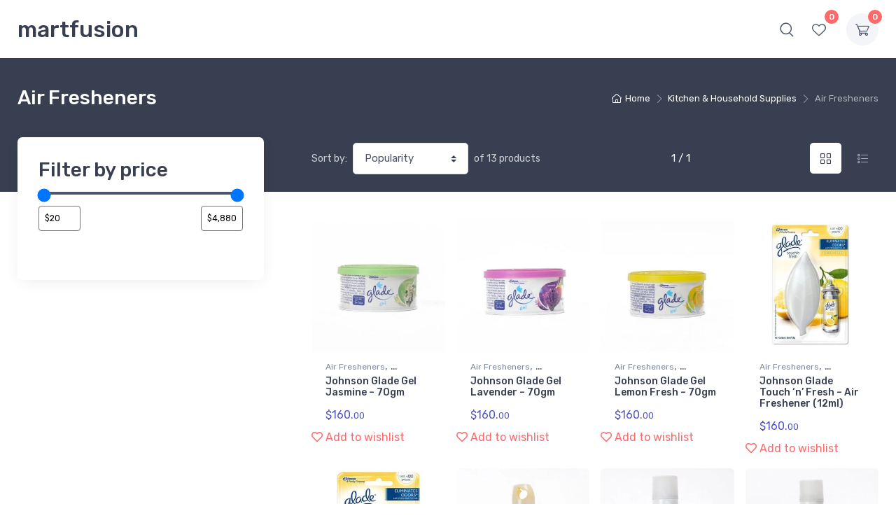

--- FILE ---
content_type: text/html; charset=UTF-8
request_url: https://www.martfusion.com/product-category/kitchen-household-supplies/air-fresheners/
body_size: 46962
content:
<!doctype html>
<html lang="en-US">
<head>
<meta charset="UTF-8">
<meta name="viewport" content="width=device-width, initial-scale=1, maximum-scale=2.0">
<link rel="profile" href="http://gmpg.org/xfn/11">
<link rel="pingback" href="https://www.martfusion.com/xmlrpc.php">

				<script>document.documentElement.className = document.documentElement.className + ' yes-js js_active js'</script>
				<title>Air Fresheners &#8211; martfusion</title>
<meta name='robots' content='max-image-preview:large' />
<link rel='dns-prefetch' href='//fonts.googleapis.com' />
<link rel="alternate" type="application/rss+xml" title="martfusion &raquo; Feed" href="https://www.martfusion.com/feed/" />
<link rel="alternate" type="application/rss+xml" title="martfusion &raquo; Comments Feed" href="https://www.martfusion.com/comments/feed/" />
<link rel="alternate" type="application/rss+xml" title="martfusion &raquo; Air Fresheners Category Feed" href="https://www.martfusion.com/product-category/kitchen-household-supplies/air-fresheners/feed/" />
<script type="text/javascript">
/* <![CDATA[ */
window._wpemojiSettings = {"baseUrl":"https:\/\/s.w.org\/images\/core\/emoji\/15.0.3\/72x72\/","ext":".png","svgUrl":"https:\/\/s.w.org\/images\/core\/emoji\/15.0.3\/svg\/","svgExt":".svg","source":{"concatemoji":"https:\/\/www.martfusion.com\/wp-includes\/js\/wp-emoji-release.min.js?ver=6.5.5"}};
/*! This file is auto-generated */
!function(i,n){var o,s,e;function c(e){try{var t={supportTests:e,timestamp:(new Date).valueOf()};sessionStorage.setItem(o,JSON.stringify(t))}catch(e){}}function p(e,t,n){e.clearRect(0,0,e.canvas.width,e.canvas.height),e.fillText(t,0,0);var t=new Uint32Array(e.getImageData(0,0,e.canvas.width,e.canvas.height).data),r=(e.clearRect(0,0,e.canvas.width,e.canvas.height),e.fillText(n,0,0),new Uint32Array(e.getImageData(0,0,e.canvas.width,e.canvas.height).data));return t.every(function(e,t){return e===r[t]})}function u(e,t,n){switch(t){case"flag":return n(e,"\ud83c\udff3\ufe0f\u200d\u26a7\ufe0f","\ud83c\udff3\ufe0f\u200b\u26a7\ufe0f")?!1:!n(e,"\ud83c\uddfa\ud83c\uddf3","\ud83c\uddfa\u200b\ud83c\uddf3")&&!n(e,"\ud83c\udff4\udb40\udc67\udb40\udc62\udb40\udc65\udb40\udc6e\udb40\udc67\udb40\udc7f","\ud83c\udff4\u200b\udb40\udc67\u200b\udb40\udc62\u200b\udb40\udc65\u200b\udb40\udc6e\u200b\udb40\udc67\u200b\udb40\udc7f");case"emoji":return!n(e,"\ud83d\udc26\u200d\u2b1b","\ud83d\udc26\u200b\u2b1b")}return!1}function f(e,t,n){var r="undefined"!=typeof WorkerGlobalScope&&self instanceof WorkerGlobalScope?new OffscreenCanvas(300,150):i.createElement("canvas"),a=r.getContext("2d",{willReadFrequently:!0}),o=(a.textBaseline="top",a.font="600 32px Arial",{});return e.forEach(function(e){o[e]=t(a,e,n)}),o}function t(e){var t=i.createElement("script");t.src=e,t.defer=!0,i.head.appendChild(t)}"undefined"!=typeof Promise&&(o="wpEmojiSettingsSupports",s=["flag","emoji"],n.supports={everything:!0,everythingExceptFlag:!0},e=new Promise(function(e){i.addEventListener("DOMContentLoaded",e,{once:!0})}),new Promise(function(t){var n=function(){try{var e=JSON.parse(sessionStorage.getItem(o));if("object"==typeof e&&"number"==typeof e.timestamp&&(new Date).valueOf()<e.timestamp+604800&&"object"==typeof e.supportTests)return e.supportTests}catch(e){}return null}();if(!n){if("undefined"!=typeof Worker&&"undefined"!=typeof OffscreenCanvas&&"undefined"!=typeof URL&&URL.createObjectURL&&"undefined"!=typeof Blob)try{var e="postMessage("+f.toString()+"("+[JSON.stringify(s),u.toString(),p.toString()].join(",")+"));",r=new Blob([e],{type:"text/javascript"}),a=new Worker(URL.createObjectURL(r),{name:"wpTestEmojiSupports"});return void(a.onmessage=function(e){c(n=e.data),a.terminate(),t(n)})}catch(e){}c(n=f(s,u,p))}t(n)}).then(function(e){for(var t in e)n.supports[t]=e[t],n.supports.everything=n.supports.everything&&n.supports[t],"flag"!==t&&(n.supports.everythingExceptFlag=n.supports.everythingExceptFlag&&n.supports[t]);n.supports.everythingExceptFlag=n.supports.everythingExceptFlag&&!n.supports.flag,n.DOMReady=!1,n.readyCallback=function(){n.DOMReady=!0}}).then(function(){return e}).then(function(){var e;n.supports.everything||(n.readyCallback(),(e=n.source||{}).concatemoji?t(e.concatemoji):e.wpemoji&&e.twemoji&&(t(e.twemoji),t(e.wpemoji)))}))}((window,document),window._wpemojiSettings);
/* ]]> */
</script>

<link rel='stylesheet' id='wedocs-block-style-css' href='https://www.martfusion.com/wp-content/plugins/wedocs/assets/build/style-block.css?ver=6.5.5' type='text/css' media='all' />
<style id='wp-emoji-styles-inline-css' type='text/css'>

	img.wp-smiley, img.emoji {
		display: inline !important;
		border: none !important;
		box-shadow: none !important;
		height: 1em !important;
		width: 1em !important;
		margin: 0 0.07em !important;
		vertical-align: -0.1em !important;
		background: none !important;
		padding: 0 !important;
	}
</style>
<link rel='stylesheet' id='wp-block-library-css' href='https://www.martfusion.com/wp-includes/css/dist/block-library/style.min.css?ver=6.5.5' type='text/css' media='all' />
<style id='wp-block-library-theme-inline-css' type='text/css'>
.wp-block-audio figcaption{color:#555;font-size:13px;text-align:center}.is-dark-theme .wp-block-audio figcaption{color:#ffffffa6}.wp-block-audio{margin:0 0 1em}.wp-block-code{border:1px solid #ccc;border-radius:4px;font-family:Menlo,Consolas,monaco,monospace;padding:.8em 1em}.wp-block-embed figcaption{color:#555;font-size:13px;text-align:center}.is-dark-theme .wp-block-embed figcaption{color:#ffffffa6}.wp-block-embed{margin:0 0 1em}.blocks-gallery-caption{color:#555;font-size:13px;text-align:center}.is-dark-theme .blocks-gallery-caption{color:#ffffffa6}.wp-block-image figcaption{color:#555;font-size:13px;text-align:center}.is-dark-theme .wp-block-image figcaption{color:#ffffffa6}.wp-block-image{margin:0 0 1em}.wp-block-pullquote{border-bottom:4px solid;border-top:4px solid;color:currentColor;margin-bottom:1.75em}.wp-block-pullquote cite,.wp-block-pullquote footer,.wp-block-pullquote__citation{color:currentColor;font-size:.8125em;font-style:normal;text-transform:uppercase}.wp-block-quote{border-left:.25em solid;margin:0 0 1.75em;padding-left:1em}.wp-block-quote cite,.wp-block-quote footer{color:currentColor;font-size:.8125em;font-style:normal;position:relative}.wp-block-quote.has-text-align-right{border-left:none;border-right:.25em solid;padding-left:0;padding-right:1em}.wp-block-quote.has-text-align-center{border:none;padding-left:0}.wp-block-quote.is-large,.wp-block-quote.is-style-large,.wp-block-quote.is-style-plain{border:none}.wp-block-search .wp-block-search__label{font-weight:700}.wp-block-search__button{border:1px solid #ccc;padding:.375em .625em}:where(.wp-block-group.has-background){padding:1.25em 2.375em}.wp-block-separator.has-css-opacity{opacity:.4}.wp-block-separator{border:none;border-bottom:2px solid;margin-left:auto;margin-right:auto}.wp-block-separator.has-alpha-channel-opacity{opacity:1}.wp-block-separator:not(.is-style-wide):not(.is-style-dots){width:100px}.wp-block-separator.has-background:not(.is-style-dots){border-bottom:none;height:1px}.wp-block-separator.has-background:not(.is-style-wide):not(.is-style-dots){height:2px}.wp-block-table{margin:0 0 1em}.wp-block-table td,.wp-block-table th{word-break:normal}.wp-block-table figcaption{color:#555;font-size:13px;text-align:center}.is-dark-theme .wp-block-table figcaption{color:#ffffffa6}.wp-block-video figcaption{color:#555;font-size:13px;text-align:center}.is-dark-theme .wp-block-video figcaption{color:#ffffffa6}.wp-block-video{margin:0 0 1em}.wp-block-template-part.has-background{margin-bottom:0;margin-top:0;padding:1.25em 2.375em}
</style>
<link rel='stylesheet' id='czgb-style-css-css' href='https://www.martfusion.com/wp-content/plugins/cartzillagb/dist/frontend_blocks.css?ver=1.0.38' type='text/css' media='all' />
<style id='czgb-style-css-inline-css' type='text/css'>
:root {
			--content-width: 1260px;
		}
</style>
<style id='classic-theme-styles-inline-css' type='text/css'>
/*! This file is auto-generated */
.wp-block-button__link{color:#fff;background-color:#32373c;border-radius:9999px;box-shadow:none;text-decoration:none;padding:calc(.667em + 2px) calc(1.333em + 2px);font-size:1.125em}.wp-block-file__button{background:#32373c;color:#fff;text-decoration:none}
</style>
<style id='global-styles-inline-css' type='text/css'>
body{--wp--preset--color--black: #000000;--wp--preset--color--cyan-bluish-gray: #abb8c3;--wp--preset--color--white: #ffffff;--wp--preset--color--pale-pink: #f78da7;--wp--preset--color--vivid-red: #cf2e2e;--wp--preset--color--luminous-vivid-orange: #ff6900;--wp--preset--color--luminous-vivid-amber: #fcb900;--wp--preset--color--light-green-cyan: #7bdcb5;--wp--preset--color--vivid-green-cyan: #00d084;--wp--preset--color--pale-cyan-blue: #8ed1fc;--wp--preset--color--vivid-cyan-blue: #0693e3;--wp--preset--color--vivid-purple: #9b51e0;--wp--preset--color--primary: var( --primary );--wp--preset--color--accent: var( --accent );--wp--preset--color--info: #69b3fe;--wp--preset--color--success: #42d697;--wp--preset--color--warning: #fea569;--wp--preset--color--danger: #f34770;--wp--preset--color--lighter-gray: #f6f9fc;--wp--preset--color--light-gray: #f3f5f9;--wp--preset--color--medium-gray: #7d879c;--wp--preset--color--default-gray: #4b566b;--wp--preset--color--dark-gray: #373f50;--wp--preset--color--darker-gray: #2b3445;--wp--preset--gradient--vivid-cyan-blue-to-vivid-purple: linear-gradient(135deg,rgba(6,147,227,1) 0%,rgb(155,81,224) 100%);--wp--preset--gradient--light-green-cyan-to-vivid-green-cyan: linear-gradient(135deg,rgb(122,220,180) 0%,rgb(0,208,130) 100%);--wp--preset--gradient--luminous-vivid-amber-to-luminous-vivid-orange: linear-gradient(135deg,rgba(252,185,0,1) 0%,rgba(255,105,0,1) 100%);--wp--preset--gradient--luminous-vivid-orange-to-vivid-red: linear-gradient(135deg,rgba(255,105,0,1) 0%,rgb(207,46,46) 100%);--wp--preset--gradient--very-light-gray-to-cyan-bluish-gray: linear-gradient(135deg,rgb(238,238,238) 0%,rgb(169,184,195) 100%);--wp--preset--gradient--cool-to-warm-spectrum: linear-gradient(135deg,rgb(74,234,220) 0%,rgb(151,120,209) 20%,rgb(207,42,186) 40%,rgb(238,44,130) 60%,rgb(251,105,98) 80%,rgb(254,248,76) 100%);--wp--preset--gradient--blush-light-purple: linear-gradient(135deg,rgb(255,206,236) 0%,rgb(152,150,240) 100%);--wp--preset--gradient--blush-bordeaux: linear-gradient(135deg,rgb(254,205,165) 0%,rgb(254,45,45) 50%,rgb(107,0,62) 100%);--wp--preset--gradient--luminous-dusk: linear-gradient(135deg,rgb(255,203,112) 0%,rgb(199,81,192) 50%,rgb(65,88,208) 100%);--wp--preset--gradient--pale-ocean: linear-gradient(135deg,rgb(255,245,203) 0%,rgb(182,227,212) 50%,rgb(51,167,181) 100%);--wp--preset--gradient--electric-grass: linear-gradient(135deg,rgb(202,248,128) 0%,rgb(113,206,126) 100%);--wp--preset--gradient--midnight: linear-gradient(135deg,rgb(2,3,129) 0%,rgb(40,116,252) 100%);--wp--preset--font-size--small: 13px;--wp--preset--font-size--medium: 20px;--wp--preset--font-size--large: 36px;--wp--preset--font-size--x-large: 42px;--wp--preset--font-size--base: 16px;--wp--preset--font-size--lead: 20px;--wp--preset--font-size--xl: 26px;--wp--preset--font-size--lg: 18px;--wp--preset--font-size--md: 15px;--wp--preset--font-size--sm: 14px;--wp--preset--font-size--ms: 13px;--wp--preset--font-size--xs: 12px;--wp--preset--spacing--20: 0.44rem;--wp--preset--spacing--30: 0.67rem;--wp--preset--spacing--40: 1rem;--wp--preset--spacing--50: 1.5rem;--wp--preset--spacing--60: 2.25rem;--wp--preset--spacing--70: 3.38rem;--wp--preset--spacing--80: 5.06rem;--wp--preset--shadow--natural: 6px 6px 9px rgba(0, 0, 0, 0.2);--wp--preset--shadow--deep: 12px 12px 50px rgba(0, 0, 0, 0.4);--wp--preset--shadow--sharp: 6px 6px 0px rgba(0, 0, 0, 0.2);--wp--preset--shadow--outlined: 6px 6px 0px -3px rgba(255, 255, 255, 1), 6px 6px rgba(0, 0, 0, 1);--wp--preset--shadow--crisp: 6px 6px 0px rgba(0, 0, 0, 1);}:where(.is-layout-flex){gap: 0.5em;}:where(.is-layout-grid){gap: 0.5em;}body .is-layout-flex{display: flex;}body .is-layout-flex{flex-wrap: wrap;align-items: center;}body .is-layout-flex > *{margin: 0;}body .is-layout-grid{display: grid;}body .is-layout-grid > *{margin: 0;}:where(.wp-block-columns.is-layout-flex){gap: 2em;}:where(.wp-block-columns.is-layout-grid){gap: 2em;}:where(.wp-block-post-template.is-layout-flex){gap: 1.25em;}:where(.wp-block-post-template.is-layout-grid){gap: 1.25em;}.has-black-color{color: var(--wp--preset--color--black) !important;}.has-cyan-bluish-gray-color{color: var(--wp--preset--color--cyan-bluish-gray) !important;}.has-white-color{color: var(--wp--preset--color--white) !important;}.has-pale-pink-color{color: var(--wp--preset--color--pale-pink) !important;}.has-vivid-red-color{color: var(--wp--preset--color--vivid-red) !important;}.has-luminous-vivid-orange-color{color: var(--wp--preset--color--luminous-vivid-orange) !important;}.has-luminous-vivid-amber-color{color: var(--wp--preset--color--luminous-vivid-amber) !important;}.has-light-green-cyan-color{color: var(--wp--preset--color--light-green-cyan) !important;}.has-vivid-green-cyan-color{color: var(--wp--preset--color--vivid-green-cyan) !important;}.has-pale-cyan-blue-color{color: var(--wp--preset--color--pale-cyan-blue) !important;}.has-vivid-cyan-blue-color{color: var(--wp--preset--color--vivid-cyan-blue) !important;}.has-vivid-purple-color{color: var(--wp--preset--color--vivid-purple) !important;}.has-black-background-color{background-color: var(--wp--preset--color--black) !important;}.has-cyan-bluish-gray-background-color{background-color: var(--wp--preset--color--cyan-bluish-gray) !important;}.has-white-background-color{background-color: var(--wp--preset--color--white) !important;}.has-pale-pink-background-color{background-color: var(--wp--preset--color--pale-pink) !important;}.has-vivid-red-background-color{background-color: var(--wp--preset--color--vivid-red) !important;}.has-luminous-vivid-orange-background-color{background-color: var(--wp--preset--color--luminous-vivid-orange) !important;}.has-luminous-vivid-amber-background-color{background-color: var(--wp--preset--color--luminous-vivid-amber) !important;}.has-light-green-cyan-background-color{background-color: var(--wp--preset--color--light-green-cyan) !important;}.has-vivid-green-cyan-background-color{background-color: var(--wp--preset--color--vivid-green-cyan) !important;}.has-pale-cyan-blue-background-color{background-color: var(--wp--preset--color--pale-cyan-blue) !important;}.has-vivid-cyan-blue-background-color{background-color: var(--wp--preset--color--vivid-cyan-blue) !important;}.has-vivid-purple-background-color{background-color: var(--wp--preset--color--vivid-purple) !important;}.has-black-border-color{border-color: var(--wp--preset--color--black) !important;}.has-cyan-bluish-gray-border-color{border-color: var(--wp--preset--color--cyan-bluish-gray) !important;}.has-white-border-color{border-color: var(--wp--preset--color--white) !important;}.has-pale-pink-border-color{border-color: var(--wp--preset--color--pale-pink) !important;}.has-vivid-red-border-color{border-color: var(--wp--preset--color--vivid-red) !important;}.has-luminous-vivid-orange-border-color{border-color: var(--wp--preset--color--luminous-vivid-orange) !important;}.has-luminous-vivid-amber-border-color{border-color: var(--wp--preset--color--luminous-vivid-amber) !important;}.has-light-green-cyan-border-color{border-color: var(--wp--preset--color--light-green-cyan) !important;}.has-vivid-green-cyan-border-color{border-color: var(--wp--preset--color--vivid-green-cyan) !important;}.has-pale-cyan-blue-border-color{border-color: var(--wp--preset--color--pale-cyan-blue) !important;}.has-vivid-cyan-blue-border-color{border-color: var(--wp--preset--color--vivid-cyan-blue) !important;}.has-vivid-purple-border-color{border-color: var(--wp--preset--color--vivid-purple) !important;}.has-vivid-cyan-blue-to-vivid-purple-gradient-background{background: var(--wp--preset--gradient--vivid-cyan-blue-to-vivid-purple) !important;}.has-light-green-cyan-to-vivid-green-cyan-gradient-background{background: var(--wp--preset--gradient--light-green-cyan-to-vivid-green-cyan) !important;}.has-luminous-vivid-amber-to-luminous-vivid-orange-gradient-background{background: var(--wp--preset--gradient--luminous-vivid-amber-to-luminous-vivid-orange) !important;}.has-luminous-vivid-orange-to-vivid-red-gradient-background{background: var(--wp--preset--gradient--luminous-vivid-orange-to-vivid-red) !important;}.has-very-light-gray-to-cyan-bluish-gray-gradient-background{background: var(--wp--preset--gradient--very-light-gray-to-cyan-bluish-gray) !important;}.has-cool-to-warm-spectrum-gradient-background{background: var(--wp--preset--gradient--cool-to-warm-spectrum) !important;}.has-blush-light-purple-gradient-background{background: var(--wp--preset--gradient--blush-light-purple) !important;}.has-blush-bordeaux-gradient-background{background: var(--wp--preset--gradient--blush-bordeaux) !important;}.has-luminous-dusk-gradient-background{background: var(--wp--preset--gradient--luminous-dusk) !important;}.has-pale-ocean-gradient-background{background: var(--wp--preset--gradient--pale-ocean) !important;}.has-electric-grass-gradient-background{background: var(--wp--preset--gradient--electric-grass) !important;}.has-midnight-gradient-background{background: var(--wp--preset--gradient--midnight) !important;}.has-small-font-size{font-size: var(--wp--preset--font-size--small) !important;}.has-medium-font-size{font-size: var(--wp--preset--font-size--medium) !important;}.has-large-font-size{font-size: var(--wp--preset--font-size--large) !important;}.has-x-large-font-size{font-size: var(--wp--preset--font-size--x-large) !important;}
.wp-block-navigation a:where(:not(.wp-element-button)){color: inherit;}
:where(.wp-block-post-template.is-layout-flex){gap: 1.25em;}:where(.wp-block-post-template.is-layout-grid){gap: 1.25em;}
:where(.wp-block-columns.is-layout-flex){gap: 2em;}:where(.wp-block-columns.is-layout-grid){gap: 2em;}
.wp-block-pullquote{font-size: 1.5em;line-height: 1.6;}
</style>
<link rel='stylesheet' id='mas-wc-brands-style-css' href='https://www.martfusion.com/wp-content/plugins/mas-woocommerce-brands/assets/css/style.css?ver=1.1.0' type='text/css' media='all' />
<style id='woocommerce-inline-inline-css' type='text/css'>
.woocommerce form .form-row .required { visibility: visible; }
</style>
<link rel='stylesheet' id='jquery-colorbox-css' href='https://www.martfusion.com/wp-content/plugins/yith-woocommerce-compare/assets/css/colorbox.css?ver=1.4.21' type='text/css' media='all' />
<link rel='stylesheet' id='fontawesome-css' href='https://www.martfusion.com/wp-content/themes/cartzilla/assets/vendor/font-awesome/css/fontawesome-all.min.css?ver=1.0.38' type='text/css' media='all' />
<link rel='stylesheet' id='cartzilla-vendor-css' href='https://www.martfusion.com/wp-content/themes/cartzilla/assets/css/vendor.min.css?ver=1.0.38' type='text/css' media='screen' />
<link rel='stylesheet' id='slick-carousel-css' href='https://www.martfusion.com/wp-content/themes/cartzilla/assets/css/slick.css?ver=1.8.1' type='text/css' media='screen' />
<link rel='stylesheet' id='cartzilla-icons-css' href='https://www.martfusion.com/wp-content/themes/cartzilla/assets/css/cartzilla-icons.css?ver=1.0.38' type='text/css' media='screen' />
<link rel='stylesheet' id='cartzilla-style-css' href='https://www.martfusion.com/wp-content/themes/cartzilla/style.css?ver=1.0.38' type='text/css' media='all' />
<link rel='stylesheet' id='cartzilla-color-css' href='https://www.martfusion.com/wp-content/themes/cartzilla/assets/css/colors/pink.css?ver=1.0.38' type='text/css' media='all' />
<link rel='stylesheet' id='cartzilla-fonts-css' href='https://fonts.googleapis.com/css?family=Rubik:300,400,500,700&#038;display=swap' type='text/css' media='all' />
<script type="text/javascript" src="https://www.martfusion.com/wp-includes/js/jquery/jquery.min.js?ver=3.7.1" id="jquery-core-js"></script>
<script type="text/javascript" src="https://www.martfusion.com/wp-includes/js/jquery/jquery-migrate.min.js?ver=3.4.1" id="jquery-migrate-js"></script>
<script type="text/javascript" src="https://www.martfusion.com/wp-includes/js/dist/vendor/wp-polyfill-inert.min.js?ver=3.1.2" id="wp-polyfill-inert-js"></script>
<script type="text/javascript" src="https://www.martfusion.com/wp-includes/js/dist/vendor/regenerator-runtime.min.js?ver=0.14.0" id="regenerator-runtime-js"></script>
<script type="text/javascript" src="https://www.martfusion.com/wp-includes/js/dist/vendor/wp-polyfill.min.js?ver=3.15.0" id="wp-polyfill-js"></script>
<script type="text/javascript" src="https://www.martfusion.com/wp-includes/js/dist/vendor/react.min.js?ver=18.2.0" id="react-js"></script>
<script type="text/javascript" src="https://www.martfusion.com/wp-includes/js/dist/autop.min.js?ver=9fb50649848277dd318d" id="wp-autop-js"></script>
<script type="text/javascript" src="https://www.martfusion.com/wp-includes/js/dist/blob.min.js?ver=9113eed771d446f4a556" id="wp-blob-js"></script>
<script type="text/javascript" src="https://www.martfusion.com/wp-includes/js/dist/block-serialization-default-parser.min.js?ver=14d44daebf663d05d330" id="wp-block-serialization-default-parser-js"></script>
<script type="text/javascript" src="https://www.martfusion.com/wp-includes/js/dist/hooks.min.js?ver=2810c76e705dd1a53b18" id="wp-hooks-js"></script>
<script type="text/javascript" src="https://www.martfusion.com/wp-includes/js/dist/deprecated.min.js?ver=e1f84915c5e8ae38964c" id="wp-deprecated-js"></script>
<script type="text/javascript" src="https://www.martfusion.com/wp-includes/js/dist/dom.min.js?ver=4ecffbffba91b10c5c7a" id="wp-dom-js"></script>
<script type="text/javascript" src="https://www.martfusion.com/wp-includes/js/dist/vendor/react-dom.min.js?ver=18.2.0" id="react-dom-js"></script>
<script type="text/javascript" src="https://www.martfusion.com/wp-includes/js/dist/escape-html.min.js?ver=6561a406d2d232a6fbd2" id="wp-escape-html-js"></script>
<script type="text/javascript" src="https://www.martfusion.com/wp-includes/js/dist/element.min.js?ver=cb762d190aebbec25b27" id="wp-element-js"></script>
<script type="text/javascript" src="https://www.martfusion.com/wp-includes/js/dist/is-shallow-equal.min.js?ver=e0f9f1d78d83f5196979" id="wp-is-shallow-equal-js"></script>
<script type="text/javascript" src="https://www.martfusion.com/wp-includes/js/dist/i18n.min.js?ver=5e580eb46a90c2b997e6" id="wp-i18n-js"></script>
<script type="text/javascript" id="wp-i18n-js-after">
/* <![CDATA[ */
wp.i18n.setLocaleData( { 'text direction\u0004ltr': [ 'ltr' ] } );
/* ]]> */
</script>
<script type="text/javascript" src="https://www.martfusion.com/wp-includes/js/dist/keycodes.min.js?ver=034ff647a54b018581d3" id="wp-keycodes-js"></script>
<script type="text/javascript" src="https://www.martfusion.com/wp-includes/js/dist/priority-queue.min.js?ver=9c21c957c7e50ffdbf48" id="wp-priority-queue-js"></script>
<script type="text/javascript" src="https://www.martfusion.com/wp-includes/js/dist/compose.min.js?ver=1339d3318cd44440dccb" id="wp-compose-js"></script>
<script type="text/javascript" src="https://www.martfusion.com/wp-includes/js/dist/private-apis.min.js?ver=5e7fdf55d04b8c2aadef" id="wp-private-apis-js"></script>
<script type="text/javascript" src="https://www.martfusion.com/wp-includes/js/dist/redux-routine.min.js?ver=b14553dce2bee5c0f064" id="wp-redux-routine-js"></script>
<script type="text/javascript" src="https://www.martfusion.com/wp-includes/js/dist/data.min.js?ver=e6595ba1a7cd34429f66" id="wp-data-js"></script>
<script type="text/javascript" id="wp-data-js-after">
/* <![CDATA[ */
( function() {
	var userId = 0;
	var storageKey = "WP_DATA_USER_" + userId;
	wp.data
		.use( wp.data.plugins.persistence, { storageKey: storageKey } );
} )();
/* ]]> */
</script>
<script type="text/javascript" src="https://www.martfusion.com/wp-includes/js/dist/html-entities.min.js?ver=2cd3358363e0675638fb" id="wp-html-entities-js"></script>
<script type="text/javascript" src="https://www.martfusion.com/wp-includes/js/dist/dom-ready.min.js?ver=f77871ff7694fffea381" id="wp-dom-ready-js"></script>
<script type="text/javascript" src="https://www.martfusion.com/wp-includes/js/dist/a11y.min.js?ver=d90eebea464f6c09bfd5" id="wp-a11y-js"></script>
<script type="text/javascript" src="https://www.martfusion.com/wp-includes/js/dist/rich-text.min.js?ver=dd125966cf6cc0394ae0" id="wp-rich-text-js"></script>
<script type="text/javascript" src="https://www.martfusion.com/wp-includes/js/dist/shortcode.min.js?ver=b7747eee0efafd2f0c3b" id="wp-shortcode-js"></script>
<script type="text/javascript" src="https://www.martfusion.com/wp-includes/js/dist/blocks.min.js?ver=6612d078dfaf28b875b8" id="wp-blocks-js"></script>
<script type="text/javascript" src="https://www.martfusion.com/wp-includes/js/dist/vendor/moment.min.js?ver=2.29.4" id="moment-js"></script>
<script type="text/javascript" id="moment-js-after">
/* <![CDATA[ */
moment.updateLocale( 'en_US', {"months":["January","February","March","April","May","June","July","August","September","October","November","December"],"monthsShort":["Jan","Feb","Mar","Apr","May","Jun","Jul","Aug","Sep","Oct","Nov","Dec"],"weekdays":["Sunday","Monday","Tuesday","Wednesday","Thursday","Friday","Saturday"],"weekdaysShort":["Sun","Mon","Tue","Wed","Thu","Fri","Sat"],"week":{"dow":1},"longDateFormat":{"LT":"g:i a","LTS":null,"L":null,"LL":"F j, Y","LLL":"F j, Y g:i a","LLLL":null}} );
/* ]]> */
</script>
<script type="text/javascript" src="https://www.martfusion.com/wp-includes/js/dist/date.min.js?ver=aaca6387d1cf924acc51" id="wp-date-js"></script>
<script type="text/javascript" id="wp-date-js-after">
/* <![CDATA[ */
wp.date.setSettings( {"l10n":{"locale":"en_US","months":["January","February","March","April","May","June","July","August","September","October","November","December"],"monthsShort":["Jan","Feb","Mar","Apr","May","Jun","Jul","Aug","Sep","Oct","Nov","Dec"],"weekdays":["Sunday","Monday","Tuesday","Wednesday","Thursday","Friday","Saturday"],"weekdaysShort":["Sun","Mon","Tue","Wed","Thu","Fri","Sat"],"meridiem":{"am":"am","pm":"pm","AM":"AM","PM":"PM"},"relative":{"future":"%s from now","past":"%s ago","s":"a second","ss":"%d seconds","m":"a minute","mm":"%d minutes","h":"an hour","hh":"%d hours","d":"a day","dd":"%d days","M":"a month","MM":"%d months","y":"a year","yy":"%d years"},"startOfWeek":1},"formats":{"time":"g:i a","date":"F j, Y","datetime":"F j, Y g:i a","datetimeAbbreviated":"M j, Y g:i a"},"timezone":{"offset":0,"offsetFormatted":"0","string":"","abbr":""}} );
/* ]]> */
</script>
<script type="text/javascript" src="https://www.martfusion.com/wp-includes/js/dist/primitives.min.js?ver=a41bfd5835f583ae838a" id="wp-primitives-js"></script>
<script type="text/javascript" src="https://www.martfusion.com/wp-includes/js/dist/warning.min.js?ver=ed7c8b0940914f4fe44b" id="wp-warning-js"></script>
<script type="text/javascript" src="https://www.martfusion.com/wp-includes/js/dist/components.min.js?ver=c4b2ef1c62202e4e2d1e" id="wp-components-js"></script>
<script type="text/javascript" src="https://www.martfusion.com/wp-includes/js/underscore.min.js?ver=1.13.4" id="underscore-js"></script>
<script type="text/javascript" id="wp-util-js-extra">
/* <![CDATA[ */
var _wpUtilSettings = {"ajax":{"url":"\/wp-admin\/admin-ajax.php"}};
/* ]]> */
</script>
<script type="text/javascript" src="https://www.martfusion.com/wp-includes/js/wp-util.min.js?ver=6.5.5" id="wp-util-js"></script>
<script type="text/javascript" src="https://www.martfusion.com/wp-includes/js/dist/plugins.min.js?ver=2d369cbfdcb887111e06" id="wp-plugins-js"></script>
<script type="text/javascript" src="https://www.martfusion.com/wp-content/themes/cartzilla/assets/js/slick.min.js?ver=1.8.1" id="slick-carousel-js"></script>
<script type="text/javascript" src="https://www.martfusion.com/wp-includes/js/dist/vendor/lodash.min.js?ver=4.17.21" id="lodash-js"></script>
<script type="text/javascript" id="lodash-js-after">
/* <![CDATA[ */
window.lodash = _.noConflict();
/* ]]> */
</script>
<script type="text/javascript" id="czgb-block-frontend-js-js-extra">
/* <![CDATA[ */
var cartzillagb = {"ajaxUrl":"https:\/\/www.martfusion.com\/wp-admin\/admin-ajax.php","srcUrl":"https:\/\/www.martfusion.com\/wp-content\/plugins\/cartzillagb","contentWidth":"1260","i18n":"cartzillagb","pluginAssetsURL":"https:\/\/www.martfusion.com\/wp-content\/plugins\/cartzillagb\/assets\/","disabledBlocks":[],"nonce":"8a7d79b56f","devMode":"","cdnUrl":"https:\/\/d3gt1urn7320t9.cloudfront.net","displayWelcomeVideo":"","hasCustomLogo":"","isWoocommerceActive":"1","isYithWcWlActive":"1","themeAssetsURL":"https:\/\/www.martfusion.com\/wp-content\/themes\/cartzilla\/assets\/","isMasStaticActive":"1","wpRegisteredSidebars":"{\"blog-sidebar\":{\"name\":\"Blog Sidebar\",\"id\":\"blog-sidebar\",\"description\":\"\",\"class\":\"\",\"before_widget\":\"<div id=\\\"%1$s\\\" class=\\\"widget %2$s\\\">\",\"after_widget\":\"<\\\/div>\",\"before_title\":\"<h3 class=\\\"widget-title\\\">\",\"after_title\":\"<\\\/h3>\",\"before_sidebar\":\"\",\"after_sidebar\":\"\",\"show_in_rest\":false},\"footer-column-1\":{\"name\":\"Footer Column 1\",\"id\":\"footer-column-1\",\"description\":\"\",\"class\":\"\",\"before_widget\":\"<div id=\\\"%1$s\\\" class=\\\"widget %2$s pb-2 mb-4\\\">\",\"after_widget\":\"<\\\/div>\",\"before_title\":\"<h3 class=\\\"widget-title\\\">\",\"after_title\":\"<\\\/h3>\",\"before_sidebar\":\"\",\"after_sidebar\":\"\",\"show_in_rest\":false},\"footer-column-2\":{\"name\":\"Footer Column 2\",\"id\":\"footer-column-2\",\"description\":\"\",\"class\":\"\",\"before_widget\":\"<div id=\\\"%1$s\\\" class=\\\"widget %2$s pb-2 mb-4\\\">\",\"after_widget\":\"<\\\/div>\",\"before_title\":\"<h3 class=\\\"widget-title\\\">\",\"after_title\":\"<\\\/h3>\",\"before_sidebar\":\"\",\"after_sidebar\":\"\",\"show_in_rest\":false},\"footer-column-3\":{\"name\":\"Footer Column 3\",\"id\":\"footer-column-3\",\"description\":\"\",\"class\":\"\",\"before_widget\":\"<div id=\\\"%1$s\\\" class=\\\"widget %2$s pb-2 mb-4\\\">\",\"after_widget\":\"<\\\/div>\",\"before_title\":\"<h3 class=\\\"widget-title\\\">\",\"after_title\":\"<\\\/h3>\",\"before_sidebar\":\"\",\"after_sidebar\":\"\",\"show_in_rest\":false},\"sidebar-shop\":{\"name\":\"Shop Sidebar\",\"id\":\"sidebar-shop\",\"description\":\"\",\"class\":\"\",\"before_widget\":\"<div id=\\\"%1$s\\\" class=\\\"widget %2$s\\\">\",\"after_widget\":\"<\\\/div>\",\"before_title\":\"<h3 class=\\\"widget-title\\\">\",\"after_title\":\"<\\\/h3>\",\"before_sidebar\":\"\",\"after_sidebar\":\"\",\"show_in_rest\":false},\"shop-filters-column-1\":{\"name\":\"Full Width Shop Filters Column 1\",\"id\":\"shop-filters-column-1\",\"description\":\"For use inside layout with filters on top. Left column.\",\"class\":\"\",\"before_widget\":\"<div class=\\\"card mb-grid-gutter\\\"><div class=\\\"card-body px-4\\\"><div class=\\\"widget %2$s\\\">\",\"after_widget\":\"<\\\/div><\\\/div><\\\/div>\",\"before_title\":\"<h3 class=\\\"widget-title\\\">\",\"after_title\":\"<\\\/h3>\",\"before_sidebar\":\"\",\"after_sidebar\":\"\",\"show_in_rest\":false},\"shop-filters-column-2\":{\"name\":\"Full Width Shop Filters Column 2\",\"id\":\"shop-filters-column-2\",\"description\":\"For use inside layout with filters on top. Column on center.\",\"class\":\"\",\"before_widget\":\"<div class=\\\"card mb-grid-gutter\\\"><div class=\\\"card-body px-4\\\"><div class=\\\"widget %2$s\\\">\",\"after_widget\":\"<\\\/div><\\\/div><\\\/div>\",\"before_title\":\"<h3 class=\\\"widget-title\\\">\",\"after_title\":\"<\\\/h3>\",\"before_sidebar\":\"\",\"after_sidebar\":\"\",\"show_in_rest\":false},\"shop-filters-column-3\":{\"name\":\"Full Width Shop Filters Column 3\",\"id\":\"shop-filters-column-3\",\"description\":\"For use inside layout with filters on top. Right column.\",\"class\":\"\",\"before_widget\":\"<div class=\\\"card mb-grid-gutter\\\"><div class=\\\"card-body px-4\\\"><div class=\\\"widget %2$s\\\">\",\"after_widget\":\"<\\\/div><\\\/div><\\\/div>\",\"before_title\":\"<h3 class=\\\"widget-title\\\">\",\"after_title\":\"<\\\/h3>\",\"before_sidebar\":\"\",\"after_sidebar\":\"\",\"show_in_rest\":false}}","isYithCompareActive":"1","isRTL":"","locale":"en_US","primaryColor":"#2091e1"};
/* ]]> */
</script>
<script type="text/javascript" src="https://www.martfusion.com/wp-content/plugins/cartzillagb/dist/frontend_blocks.js?ver=1.0.38" id="czgb-block-frontend-js-js"></script>
<script type="text/javascript" src="https://www.martfusion.com/wp-content/plugins/woocommerce/assets/js/jquery-blockui/jquery.blockUI.min.js?ver=2.7.0-wc.9.0.3" id="jquery-blockui-js" defer="defer" data-wp-strategy="defer"></script>
<script type="text/javascript" id="wc-add-to-cart-js-extra">
/* <![CDATA[ */
var wc_add_to_cart_params = {"ajax_url":"\/wp-admin\/admin-ajax.php","wc_ajax_url":"\/?wc-ajax=%%endpoint%%","i18n_view_cart":"View cart","cart_url":"https:\/\/www.martfusion.com\/cart-2\/","is_cart":"","cart_redirect_after_add":"no"};
/* ]]> */
</script>
<script type="text/javascript" src="https://www.martfusion.com/wp-content/plugins/woocommerce/assets/js/frontend/add-to-cart.min.js?ver=9.0.3" id="wc-add-to-cart-js" defer="defer" data-wp-strategy="defer"></script>
<script type="text/javascript" src="https://www.martfusion.com/wp-content/plugins/woocommerce/assets/js/js-cookie/js.cookie.min.js?ver=2.1.4-wc.9.0.3" id="js-cookie-js" defer="defer" data-wp-strategy="defer"></script>
<script type="text/javascript" id="woocommerce-js-extra">
/* <![CDATA[ */
var woocommerce_params = {"ajax_url":"\/wp-admin\/admin-ajax.php","wc_ajax_url":"\/?wc-ajax=%%endpoint%%"};
/* ]]> */
</script>
<script type="text/javascript" src="https://www.martfusion.com/wp-content/plugins/woocommerce/assets/js/frontend/woocommerce.min.js?ver=9.0.3" id="woocommerce-js" defer="defer" data-wp-strategy="defer"></script>
<script type="text/javascript" src="https://www.martfusion.com/wp-content/themes/cartzilla/assets/js/popper.min.js?ver=1.0.38" id="popper-js"></script>
<script type="text/javascript" src="https://www.martfusion.com/wp-content/themes/cartzilla/assets/js/bootstrap.min.js?ver=4.3.1" id="bootstrap-js"></script>
<script type="text/javascript" src="https://www.martfusion.com/wp-content/themes/cartzilla/assets/js/tiny-slider.min.js?ver=2.9.2" id="tiny-slider-js"></script>
<script type="text/javascript" src="https://www.martfusion.com/wp-content/themes/cartzilla/assets/js/simplebar.min.js?ver=4.3.0" id="simplebar-js"></script>
<script type="text/javascript" src="https://www.martfusion.com/wp-content/themes/cartzilla/assets/js/smooth-scroll.min.js?ver=16.1.1" id="smooth-scroll-js"></script>
<script type="text/javascript" src="https://www.martfusion.com/wp-content/themes/cartzilla/assets/js/vendor/lightgallery.min.js?ver=1.1.3" id="lightgallery-js"></script>
<script type="text/javascript" src="https://www.martfusion.com/wp-content/themes/cartzilla/assets/js/vendor/lg-video.min.js?ver=1.0.0" id="lg-video-js"></script>
<script type="text/javascript" src="https://www.martfusion.com/wp-content/themes/cartzilla/assets/js/vendor/lg-zoom.min.js?ver=1.0.1" id="lg-zoom-js"></script>
<link rel="https://api.w.org/" href="https://www.martfusion.com/wp-json/" /><link rel="alternate" type="application/json" href="https://www.martfusion.com/wp-json/wp/v2/product_cat/379" /><link rel="EditURI" type="application/rsd+xml" title="RSD" href="https://www.martfusion.com/xmlrpc.php?rsd" />
<meta name="generator" content="WordPress 6.5.5" />
<meta name="generator" content="WooCommerce 9.0.3" />
	<noscript><style>.woocommerce-product-gallery{ opacity: 1 !important; }</style></noscript>
	<link rel="icon" href="https://www.martfusion.com/wp-content/uploads/2024/04/favicon.png" sizes="32x32" />
<link rel="icon" href="https://www.martfusion.com/wp-content/uploads/2024/04/favicon.png" sizes="192x192" />
<link rel="apple-touch-icon" href="https://www.martfusion.com/wp-content/uploads/2024/04/favicon.png" />
<meta name="msapplication-TileImage" content="https://www.martfusion.com/wp-content/uploads/2024/04/favicon.png" />
		<style type="text/css" id="wp-custom-css">
			

 

		</style>
		</head>

<body class="archive tax-product_cat term-air-fresheners term-379 wp-embed-responsive theme-cartzilla woocommerce woocommerce-page woocommerce-no-js no-wc-breadcrumb cartzilla-full-width-content cartzilla-align-wide style-v1">



<div id="page" class="hfeed site">

            <div class="cz-sidebar cz-offcanvas" id="cz-handheld-sidebar">
            <div class="cz-sidebar-header box-shadow-sm">
                <span class="font-weight-medium">Menu</span>
                <button class="close ml-auto" type="button" data-dismiss="sidebar" aria-label="Close">
                    <span class="d-inline-block font-size-xs font-weight-normal align-middle">
                        Close                    </span>
                    <span class="d-inline-block align-middle ml-2" aria-hidden="true">&times;</span>
                </button>
            </div>
            <div class="cz-sidebar-body" data-simplebar data-simplebar-auto-hide="true">
                                    <div class="widget woocommerce widget_product_search"><form role="search" method="get" class="woocommerce-product-search" action="https://www.martfusion.com/">
	<label class="screen-reader-text" for="woocommerce-product-search-field-0">Search for:</label>
	<input type="search" id="woocommerce-product-search-field-0" class="search-field" placeholder="Search for products" value="" name="s" />
	<button type="submit" value="Search" class="">Search</button>
	<input type="hidden" name="post_type" value="product" />
</form>
</div>                
                
                                    <div class="btn-group dropdown disable-autohide mt-4 w-100">
                        <button class="btn btn-outline-secondary btn-sm btn-block dropdown-toggle" type="button" data-toggle="dropdown">
                            EN-US&nbsp;/&nbsp;&#36;                        </button>
                        <ul class="dropdown-menu w-100">
                                        <li class="dropdown-item">
                <select class="custom-select custom-select-sm">
                    <option value="USD">
                        &#36;                        USD                    </option>
                </select>
            </li>
                    <li>
            <a class="dropdown-item pb-1" href="#">
                EN-US            </a>
        </li>

                                </ul>
                    </div>
                
            </div>
        </div>
        <header id="masthead" role="banner" class="site-header site-header-v1-light bg-light box-shadow-sm navbar-sticky">
	<div class="navbar navbar-expand-lg navbar-light">
		<div class="container">
			<h1 class="site-title mb-0"><a href="https://www.martfusion.com/" class="navbar-brand d-none d-sm-block mr-4 order-lg-1 custom-logo-link" rel="home">martfusion</a></h1>			<h1 class="site-title mb-0"><a href="https://www.martfusion.com/" class="navbar-brand d-sm-none mr-2 order-lg-1 mobile-logo-link" rel="home">martfusion</a></h1>			<div class="navbar-toolbar d-flex align-items-center order-lg-3">
				<a href="#cz-handheld-sidebar" class="navbar-toggler" data-toggle="sidebar">
					<span class="navbar-toggler-icon"></span>
				</a>
									<a class="navbar-tool d-none d-lg-flex" href="#searchBox" data-toggle="collapse" role="button" aria-expanded="false" aria-controls="searchBox">
						<span class="navbar-tool-tooltip">Search</span>
						<div class="navbar-tool-icon-box"><i class="navbar-tool-icon czi-search"></i></div>
					</a>
				
									<a href="https://www.martfusion.com/wishlist/" class="navbar-tool d-none d-lg-flex">
													<span class="navbar-tool-label yith_wcwl_count">
								0							</span>
												<span class="navbar-tool-tooltip">Wishlist</span>
						<div class="navbar-tool-icon-box"><i class="navbar-tool-icon czi-heart"></i></div>
					</a>
				
													<div class="navbar-tool dropdown ml-3">
						            <div class="cartzilla-cart-toggle d-flex">

                <a class="navbar-tool-icon-box bg-secondary dropdown-toggle" href="https://www.martfusion.com/cart-2/">
                    <span class="navbar-tool-label">0</span>
                    <i class="navbar-tool-icon czi-cart"></i>
                </a>
            </div>
            						            <div class="cartzilla-cart dropdown-menu dropdown-menu-right" style="width: 20rem;">
                <div class="widget widget-cart px-3 pt-2 pb-3">
                    


	<div class="woocommerce-mini-cart__empty-message pt-2 text-center">
		<img src="[data-uri]" width='40' class="d-inline-block mb-2" alt="Empty cart">
		<p class="text-muted font-size-sm mb-0">No products in the cart.</p>
	</div>


                </div>
            </div>					</div>
											</div>
			<div class="d-none d-lg-block mr-auto order-lg-2">
							</div>
		</div>
	</div>
			<div class="search-box collapse" id="searchBox">
			<div class="card pt-2 pb-4 border-0 rounded-0">
				<div class="container">
											<div class="widget woocommerce widget_product_search"><form role="search" method="get" class="woocommerce-product-search" action="https://www.martfusion.com/">
	<label class="screen-reader-text" for="woocommerce-product-search-field-1">Search for:</label>
	<input type="search" id="woocommerce-product-search-field-1" class="search-field" placeholder="Search for products" value="" name="s" />
	<button type="submit" value="Search" class="">Search</button>
	<input type="hidden" name="post_type" value="product" />
</form>
</div>									</div>
			</div>
		</div>
	</header>

    <main id="content" role="main" tabindex="-1" class="site-main">

        	<div class="bg-dark page-title-overlap pt-4">
		<div class="container d-lg-flex justify-content-between py-2 py-lg-3">
								
				<div class="order-lg-2 mb-3 mb-lg-0 pt-lg-2">
					<nav class="woocommerce-breadcrumb" aria-label="breadcrumb"><ol class="breadcrumb breadcrumb-light mt-n1"><li class="breadcrumb-item d-flex mt-1"><a href="https://www.martfusion.com">Home</a></li><li class="breadcrumb-item d-flex mt-1"><a href="https://www.martfusion.com/product-category/kitchen-household-supplies/">Kitchen &amp; Household Supplies</a></li><li class="breadcrumb-item d-flex mt-1">Air Fresheners</li></ol></nav>				</div>
				<div class="order-lg-1 pr-lg-4 text-center text-lg-left">
											<h1 class="h3 mb-0 text-light">Air Fresheners</h1>
									</div>
					</div>
	</div>

<div class="container pb-5 mb-2 mb-md-4">

			
	
		<div class="row">
						<div class="content-area col-lg-8 order-lg-2">
					
			            <div class="d-flex justify-content-center justify-content-sm-between align-items-center pt-2 pt-lg-2 pb-4 pb-lg-5 mb-2 mb-lg-0">
                <div class="d-flex flex-wrap">
                    <div class="form-inline flex-nowrap mr-3 mr-sm-4 pb-3">
                        <form class="woocommerce-ordering form-inline flex-nowrap" method="get">
			<label class="text-light opacity-75 text-nowrap mr-2 d-none d-sm-block" for="orderby">Sort by:</label>

		<select name="orderby" class="orderby form-control custom-select" aria-label="Shop order" id="orderby">
							<option value="popularity"  selected='selected'>Popularity</option>
							<option value="price" >Low - High Price</option>
							<option value="price-desc" >High - Low Price</option>
							<option value="rating" >Average Rating</option>
							<option value="title-asc" >A - Z Order</option>
							<option value="title-desc" >Z - A Order</option>
					</select>

		<input type="hidden" name="paged" value="1" />
				
		<span class="font-size-sm text-light opacity-75 text-nowrap ml-2 d-none d-md-block">of 13 products		</span>
		
</form>
                    </div>
                </div>
                <div class="d-flex pb-3">
                                <span class="font-size-md text-light">1 / 1</span>
                            </div>
                <div class="d-none d-sm-flex pb-3">
                    <a class="btn btn-icon nav-link-style ml-2 bg-light text-dark disabled opacity-100" href="/product-category/kitchen-household-supplies/air-fresheners/?view=grid"><i class="czi-view-grid"></i></a><a class="btn btn-icon nav-link-style ml-2 nav-link-light" href="/product-category/kitchen-household-supplies/air-fresheners/?view=list"><i class="czi-view-list"></i></a>                </div>
            </div>
        <div class="grid-view"><ul class="list-unstyled products columns-4">

<li class="add-to-wishlist-after_add_to_cart product type-product post-2576 status-publish first instock product_cat-air-fresheners product_cat-kitchen-household-supplies product_tag-air-freshener product_tag-gel product_tag-glade product_tag-jasmine product_tag-johnson has-post-thumbnail shipping-taxable purchasable product-type-simple">
	<div class="cartzilla-product-grid"><div class="card product-card"><a href="https://www.martfusion.com?action=yith-woocompare-add-product&id=2576" class="btn btn-secondary add-to-compare-link" data-product_id="2576">Compare</a><a class="card-img-top d-block overflow-hidden" href="https://www.martfusion.com/product/johnson-glade-gel-jasmine-70gm/"><img width="350" height="350" src="https://www.martfusion.com/wp-content/uploads/2024/04/184c2aa6-350x350.jpg" class="attachment-woocommerce_thumbnail size-woocommerce_thumbnail" alt="" decoding="async" fetchpriority="high" srcset="https://www.martfusion.com/wp-content/uploads/2024/04/184c2aa6-350x350.jpg 350w, https://www.martfusion.com/wp-content/uploads/2024/04/184c2aa6-300x300.jpg 300w, https://www.martfusion.com/wp-content/uploads/2024/04/184c2aa6-150x150.jpg 150w, https://www.martfusion.com/wp-content/uploads/2024/04/184c2aa6-768x768.jpg 768w, https://www.martfusion.com/wp-content/uploads/2024/04/184c2aa6-600x600.jpg 600w, https://www.martfusion.com/wp-content/uploads/2024/04/184c2aa6-100x100.jpg 100w, https://www.martfusion.com/wp-content/uploads/2024/04/184c2aa6.jpg 800w" sizes="(max-width: 350px) 100vw, 350px" /></a><div class="card-body py-2"><span class="woocommerce-loop-product__categories"><a href="https://www.martfusion.com/product-category/kitchen-household-supplies/air-fresheners/" class="d-inline-block product-meta font-size-xs pb-1" rel="tag">Air Fresheners</a><span class="text-muted">,</span> <a href="https://www.martfusion.com/product-category/kitchen-household-supplies/" class="d-inline-block product-meta font-size-xs pb-1" rel="tag">Kitchen &amp; Household Supplies</a></span><h3 class="woocommerce-loop-product__title product-title font-size-sm"><a href="https://www.martfusion.com/product/johnson-glade-gel-jasmine-70gm/">Johnson Glade Gel Jasmine &#8211; 70gm</a></h3>        <div class="d-flex justify-content-between">
                            <div class="product-price">
                    <span class="text-accent"><span class="woocommerce-Price-amount amount"><span class="woocommerce-Price-currencySymbol">&#036;</span>160.<small>00</small></span></span>
                </div>
                                                            </div>
        </div><div class="card-body card-body-hidden"><a href="?add-to-cart=2576" aria-describedby="woocommerce_loop_add_to_cart_link_describedby_2576" data-quantity="1" class="btn btn-primary btn-sm btn-block mb-2 button product_type_simple add_to_cart_button ajax_add_to_cart" data-product_id="2576" data-product_sku="2040" aria-label="Add to cart: &ldquo;Johnson Glade Gel Jasmine - 70gm&rdquo;" rel="nofollow" data-toggle="toast" data-target="#cart-toast"><i class="czi-cart font-size-sm mr-1"></i>Add to cart</a><span id="woocommerce_loop_add_to_cart_link_describedby_2576" class="screen-reader-text">
	</span>
            <a href="#quick-view" rel="nofollow" data-product_id="2576" class="nav-link-style font-size-ms product_quick_view" data-toggle="modal" data-target="#quick-view">
                <i class="czi-eye align-middle mr-1"></i>                Quick View            </a> </div></div>
        <hr class="d-sm-none">
        </div>
<div
	class="yith-wcwl-add-to-wishlist add-to-wishlist-2576  wishlist-fragment on-first-load"
	data-fragment-ref="2576"
	data-fragment-options="{&quot;base_url&quot;:&quot;&quot;,&quot;in_default_wishlist&quot;:false,&quot;is_single&quot;:false,&quot;show_exists&quot;:false,&quot;product_id&quot;:2576,&quot;parent_product_id&quot;:2576,&quot;product_type&quot;:&quot;simple&quot;,&quot;show_view&quot;:false,&quot;browse_wishlist_text&quot;:&quot;Browse wishlist&quot;,&quot;already_in_wishslist_text&quot;:&quot;The product is already in your wishlist!&quot;,&quot;product_added_text&quot;:&quot;Product added!&quot;,&quot;heading_icon&quot;:&quot;fa-heart-o&quot;,&quot;available_multi_wishlist&quot;:false,&quot;disable_wishlist&quot;:false,&quot;show_count&quot;:false,&quot;ajax_loading&quot;:false,&quot;loop_position&quot;:&quot;after_add_to_cart&quot;,&quot;item&quot;:&quot;add_to_wishlist&quot;}"
>
			
			<!-- ADD TO WISHLIST -->
			
<div class="yith-wcwl-add-button">
    <a href="?add_to_wishlist=2576" rel="nofollow" data-product-id="2576" data-product-type="simple" data-original-product-id="2576" class="add_to_wishlist single_add_to_wishlist" data-title="Add to wishlist" data-toggle="tooltip" data-placement="left" data-original-title="Add to wishlist">
        <i class="yith-wcwl-icon fa fa-heart-o"></i>        <span class="wishlist-text">Add to wishlist</span>
    </a>
</div>

			<!-- COUNT TEXT -->
			
			</div>
<div class="cartzilla-product-list"><div class="card product-card product-list"><div class="d-sm-flex align-items-center"><a class="product-list-thumb" href="https://www.martfusion.com/product/johnson-glade-gel-jasmine-70gm/"><img width="350" height="350" src="https://www.martfusion.com/wp-content/uploads/2024/04/184c2aa6-350x350.jpg" class="attachment-woocommerce_thumbnail size-woocommerce_thumbnail" alt="" decoding="async" srcset="https://www.martfusion.com/wp-content/uploads/2024/04/184c2aa6-350x350.jpg 350w, https://www.martfusion.com/wp-content/uploads/2024/04/184c2aa6-300x300.jpg 300w, https://www.martfusion.com/wp-content/uploads/2024/04/184c2aa6-150x150.jpg 150w, https://www.martfusion.com/wp-content/uploads/2024/04/184c2aa6-768x768.jpg 768w, https://www.martfusion.com/wp-content/uploads/2024/04/184c2aa6-600x600.jpg 600w, https://www.martfusion.com/wp-content/uploads/2024/04/184c2aa6-100x100.jpg 100w, https://www.martfusion.com/wp-content/uploads/2024/04/184c2aa6.jpg 800w" sizes="(max-width: 350px) 100vw, 350px" /></a><div class="card-body py-2"><span class="woocommerce-loop-product__categories"><a href="https://www.martfusion.com/product-category/kitchen-household-supplies/air-fresheners/" class="d-inline-block product-meta font-size-xs pb-1" rel="tag">Air Fresheners</a><span class="text-muted">,</span> <a href="https://www.martfusion.com/product-category/kitchen-household-supplies/" class="d-inline-block product-meta font-size-xs pb-1" rel="tag">Kitchen &amp; Household Supplies</a></span><h3 class="woocommerce-loop-product__title product-title font-size-sm"><a href="https://www.martfusion.com/product/johnson-glade-gel-jasmine-70gm/">Johnson Glade Gel Jasmine &#8211; 70gm</a></h3>        <div class="d-flex justify-content-between">
                            <div class="product-price">
                    <span class="text-accent"><span class="woocommerce-Price-amount amount"><span class="woocommerce-Price-currencySymbol">&#036;</span>160.<small>00</small></span></span>
                </div>
                                                            </div>
        <div class="card-body card-body-hidden"><a href="?add-to-cart=2576" aria-describedby="woocommerce_loop_add_to_cart_link_describedby_2576" data-quantity="1" class="btn btn-primary btn-sm btn-block mb-2 button product_type_simple add_to_cart_button ajax_add_to_cart" data-product_id="2576" data-product_sku="2040" aria-label="Add to cart: &ldquo;Johnson Glade Gel Jasmine - 70gm&rdquo;" rel="nofollow" data-toggle="toast" data-target="#cart-toast"><i class="czi-cart font-size-sm mr-1"></i>Add to cart</a><span id="woocommerce_loop_add_to_cart_link_describedby_2576" class="screen-reader-text">
	</span>
            <a href="#quick-view" rel="nofollow" data-product_id="2576" class="nav-link-style font-size-ms product_quick_view" data-toggle="modal" data-target="#quick-view">
                <i class="czi-eye align-middle mr-1"></i>                Quick View            </a> </div></div></div></div>
        <hr class="pt-3 mt-3">
        </div></li>
<li class="add-to-wishlist-after_add_to_cart product type-product post-2600 status-publish instock product_cat-air-fresheners product_cat-kitchen-household-supplies product_tag-air-freshener product_tag-gel product_tag-glade product_tag-johnson product_tag-lavender has-post-thumbnail shipping-taxable purchasable product-type-simple">
	<div class="cartzilla-product-grid"><div class="card product-card"><a href="https://www.martfusion.com?action=yith-woocompare-add-product&id=2600" class="btn btn-secondary add-to-compare-link" data-product_id="2600">Compare</a><a class="card-img-top d-block overflow-hidden" href="https://www.martfusion.com/product/johnson-glade-gel-lavender-70gm/"><img width="350" height="350" src="https://www.martfusion.com/wp-content/uploads/2024/04/9d4cbc2e-350x350.jpg" class="attachment-woocommerce_thumbnail size-woocommerce_thumbnail" alt="" decoding="async" srcset="https://www.martfusion.com/wp-content/uploads/2024/04/9d4cbc2e-350x350.jpg 350w, https://www.martfusion.com/wp-content/uploads/2024/04/9d4cbc2e-300x300.jpg 300w, https://www.martfusion.com/wp-content/uploads/2024/04/9d4cbc2e-150x150.jpg 150w, https://www.martfusion.com/wp-content/uploads/2024/04/9d4cbc2e-768x768.jpg 768w, https://www.martfusion.com/wp-content/uploads/2024/04/9d4cbc2e-600x600.jpg 600w, https://www.martfusion.com/wp-content/uploads/2024/04/9d4cbc2e-100x100.jpg 100w, https://www.martfusion.com/wp-content/uploads/2024/04/9d4cbc2e.jpg 800w" sizes="(max-width: 350px) 100vw, 350px" /></a><div class="card-body py-2"><span class="woocommerce-loop-product__categories"><a href="https://www.martfusion.com/product-category/kitchen-household-supplies/air-fresheners/" class="d-inline-block product-meta font-size-xs pb-1" rel="tag">Air Fresheners</a><span class="text-muted">,</span> <a href="https://www.martfusion.com/product-category/kitchen-household-supplies/" class="d-inline-block product-meta font-size-xs pb-1" rel="tag">Kitchen &amp; Household Supplies</a></span><h3 class="woocommerce-loop-product__title product-title font-size-sm"><a href="https://www.martfusion.com/product/johnson-glade-gel-lavender-70gm/">Johnson Glade Gel Lavender &#8211; 70gm</a></h3>        <div class="d-flex justify-content-between">
                            <div class="product-price">
                    <span class="text-accent"><span class="woocommerce-Price-amount amount"><span class="woocommerce-Price-currencySymbol">&#036;</span>160.<small>00</small></span></span>
                </div>
                                                            </div>
        </div><div class="card-body card-body-hidden"><a href="?add-to-cart=2600" aria-describedby="woocommerce_loop_add_to_cart_link_describedby_2600" data-quantity="1" class="btn btn-primary btn-sm btn-block mb-2 button product_type_simple add_to_cart_button ajax_add_to_cart" data-product_id="2600" data-product_sku="2068" aria-label="Add to cart: &ldquo;Johnson Glade Gel Lavender - 70gm&rdquo;" rel="nofollow" data-toggle="toast" data-target="#cart-toast"><i class="czi-cart font-size-sm mr-1"></i>Add to cart</a><span id="woocommerce_loop_add_to_cart_link_describedby_2600" class="screen-reader-text">
	</span>
            <a href="#quick-view" rel="nofollow" data-product_id="2600" class="nav-link-style font-size-ms product_quick_view" data-toggle="modal" data-target="#quick-view">
                <i class="czi-eye align-middle mr-1"></i>                Quick View            </a> </div></div>
        <hr class="d-sm-none">
        </div>
<div
	class="yith-wcwl-add-to-wishlist add-to-wishlist-2600  wishlist-fragment on-first-load"
	data-fragment-ref="2600"
	data-fragment-options="{&quot;base_url&quot;:&quot;&quot;,&quot;in_default_wishlist&quot;:false,&quot;is_single&quot;:false,&quot;show_exists&quot;:false,&quot;product_id&quot;:2600,&quot;parent_product_id&quot;:2600,&quot;product_type&quot;:&quot;simple&quot;,&quot;show_view&quot;:false,&quot;browse_wishlist_text&quot;:&quot;Browse wishlist&quot;,&quot;already_in_wishslist_text&quot;:&quot;The product is already in your wishlist!&quot;,&quot;product_added_text&quot;:&quot;Product added!&quot;,&quot;heading_icon&quot;:&quot;fa-heart-o&quot;,&quot;available_multi_wishlist&quot;:false,&quot;disable_wishlist&quot;:false,&quot;show_count&quot;:false,&quot;ajax_loading&quot;:false,&quot;loop_position&quot;:&quot;after_add_to_cart&quot;,&quot;item&quot;:&quot;add_to_wishlist&quot;}"
>
			
			<!-- ADD TO WISHLIST -->
			
<div class="yith-wcwl-add-button">
    <a href="?add_to_wishlist=2600" rel="nofollow" data-product-id="2600" data-product-type="simple" data-original-product-id="2600" class="add_to_wishlist single_add_to_wishlist" data-title="Add to wishlist" data-toggle="tooltip" data-placement="left" data-original-title="Add to wishlist">
        <i class="yith-wcwl-icon fa fa-heart-o"></i>        <span class="wishlist-text">Add to wishlist</span>
    </a>
</div>

			<!-- COUNT TEXT -->
			
			</div>
<div class="cartzilla-product-list"><div class="card product-card product-list"><div class="d-sm-flex align-items-center"><a class="product-list-thumb" href="https://www.martfusion.com/product/johnson-glade-gel-lavender-70gm/"><img width="350" height="350" src="https://www.martfusion.com/wp-content/uploads/2024/04/9d4cbc2e-350x350.jpg" class="attachment-woocommerce_thumbnail size-woocommerce_thumbnail" alt="" decoding="async" srcset="https://www.martfusion.com/wp-content/uploads/2024/04/9d4cbc2e-350x350.jpg 350w, https://www.martfusion.com/wp-content/uploads/2024/04/9d4cbc2e-300x300.jpg 300w, https://www.martfusion.com/wp-content/uploads/2024/04/9d4cbc2e-150x150.jpg 150w, https://www.martfusion.com/wp-content/uploads/2024/04/9d4cbc2e-768x768.jpg 768w, https://www.martfusion.com/wp-content/uploads/2024/04/9d4cbc2e-600x600.jpg 600w, https://www.martfusion.com/wp-content/uploads/2024/04/9d4cbc2e-100x100.jpg 100w, https://www.martfusion.com/wp-content/uploads/2024/04/9d4cbc2e.jpg 800w" sizes="(max-width: 350px) 100vw, 350px" /></a><div class="card-body py-2"><span class="woocommerce-loop-product__categories"><a href="https://www.martfusion.com/product-category/kitchen-household-supplies/air-fresheners/" class="d-inline-block product-meta font-size-xs pb-1" rel="tag">Air Fresheners</a><span class="text-muted">,</span> <a href="https://www.martfusion.com/product-category/kitchen-household-supplies/" class="d-inline-block product-meta font-size-xs pb-1" rel="tag">Kitchen &amp; Household Supplies</a></span><h3 class="woocommerce-loop-product__title product-title font-size-sm"><a href="https://www.martfusion.com/product/johnson-glade-gel-lavender-70gm/">Johnson Glade Gel Lavender &#8211; 70gm</a></h3>        <div class="d-flex justify-content-between">
                            <div class="product-price">
                    <span class="text-accent"><span class="woocommerce-Price-amount amount"><span class="woocommerce-Price-currencySymbol">&#036;</span>160.<small>00</small></span></span>
                </div>
                                                            </div>
        <div class="card-body card-body-hidden"><a href="?add-to-cart=2600" aria-describedby="woocommerce_loop_add_to_cart_link_describedby_2600" data-quantity="1" class="btn btn-primary btn-sm btn-block mb-2 button product_type_simple add_to_cart_button ajax_add_to_cart" data-product_id="2600" data-product_sku="2068" aria-label="Add to cart: &ldquo;Johnson Glade Gel Lavender - 70gm&rdquo;" rel="nofollow" data-toggle="toast" data-target="#cart-toast"><i class="czi-cart font-size-sm mr-1"></i>Add to cart</a><span id="woocommerce_loop_add_to_cart_link_describedby_2600" class="screen-reader-text">
	</span>
            <a href="#quick-view" rel="nofollow" data-product_id="2600" class="nav-link-style font-size-ms product_quick_view" data-toggle="modal" data-target="#quick-view">
                <i class="czi-eye align-middle mr-1"></i>                Quick View            </a> </div></div></div></div>
        <hr class="pt-3 mt-3">
        </div></li>
<li class="add-to-wishlist-after_add_to_cart product type-product post-2601 status-publish instock product_cat-air-fresheners product_cat-kitchen-household-supplies product_tag-air-freshener product_tag-gel product_tag-glade product_tag-johnson product_tag-lemon product_tag-lemon-fresh has-post-thumbnail shipping-taxable purchasable product-type-simple">
	<div class="cartzilla-product-grid"><div class="card product-card"><a href="https://www.martfusion.com?action=yith-woocompare-add-product&id=2601" class="btn btn-secondary add-to-compare-link" data-product_id="2601">Compare</a><a class="card-img-top d-block overflow-hidden" href="https://www.martfusion.com/product/johnson-glade-gel-lemon-fresh-70gm/"><img width="350" height="350" src="https://www.martfusion.com/wp-content/uploads/2024/04/bc38d063-350x350.jpg" class="attachment-woocommerce_thumbnail size-woocommerce_thumbnail" alt="" decoding="async" srcset="https://www.martfusion.com/wp-content/uploads/2024/04/bc38d063-350x350.jpg 350w, https://www.martfusion.com/wp-content/uploads/2024/04/bc38d063-300x300.jpg 300w, https://www.martfusion.com/wp-content/uploads/2024/04/bc38d063-150x150.jpg 150w, https://www.martfusion.com/wp-content/uploads/2024/04/bc38d063-768x768.jpg 768w, https://www.martfusion.com/wp-content/uploads/2024/04/bc38d063-600x600.jpg 600w, https://www.martfusion.com/wp-content/uploads/2024/04/bc38d063-100x100.jpg 100w, https://www.martfusion.com/wp-content/uploads/2024/04/bc38d063.jpg 800w" sizes="(max-width: 350px) 100vw, 350px" /></a><div class="card-body py-2"><span class="woocommerce-loop-product__categories"><a href="https://www.martfusion.com/product-category/kitchen-household-supplies/air-fresheners/" class="d-inline-block product-meta font-size-xs pb-1" rel="tag">Air Fresheners</a><span class="text-muted">,</span> <a href="https://www.martfusion.com/product-category/kitchen-household-supplies/" class="d-inline-block product-meta font-size-xs pb-1" rel="tag">Kitchen &amp; Household Supplies</a></span><h3 class="woocommerce-loop-product__title product-title font-size-sm"><a href="https://www.martfusion.com/product/johnson-glade-gel-lemon-fresh-70gm/">Johnson Glade Gel Lemon Fresh &#8211; 70gm</a></h3>        <div class="d-flex justify-content-between">
                            <div class="product-price">
                    <span class="text-accent"><span class="woocommerce-Price-amount amount"><span class="woocommerce-Price-currencySymbol">&#036;</span>160.<small>00</small></span></span>
                </div>
                                                            </div>
        </div><div class="card-body card-body-hidden"><a href="?add-to-cart=2601" aria-describedby="woocommerce_loop_add_to_cart_link_describedby_2601" data-quantity="1" class="btn btn-primary btn-sm btn-block mb-2 button product_type_simple add_to_cart_button ajax_add_to_cart" data-product_id="2601" data-product_sku="2072" aria-label="Add to cart: &ldquo;Johnson Glade Gel Lemon Fresh - 70gm&rdquo;" rel="nofollow" data-toggle="toast" data-target="#cart-toast"><i class="czi-cart font-size-sm mr-1"></i>Add to cart</a><span id="woocommerce_loop_add_to_cart_link_describedby_2601" class="screen-reader-text">
	</span>
            <a href="#quick-view" rel="nofollow" data-product_id="2601" class="nav-link-style font-size-ms product_quick_view" data-toggle="modal" data-target="#quick-view">
                <i class="czi-eye align-middle mr-1"></i>                Quick View            </a> </div></div>
        <hr class="d-sm-none">
        </div>
<div
	class="yith-wcwl-add-to-wishlist add-to-wishlist-2601  wishlist-fragment on-first-load"
	data-fragment-ref="2601"
	data-fragment-options="{&quot;base_url&quot;:&quot;&quot;,&quot;in_default_wishlist&quot;:false,&quot;is_single&quot;:false,&quot;show_exists&quot;:false,&quot;product_id&quot;:2601,&quot;parent_product_id&quot;:2601,&quot;product_type&quot;:&quot;simple&quot;,&quot;show_view&quot;:false,&quot;browse_wishlist_text&quot;:&quot;Browse wishlist&quot;,&quot;already_in_wishslist_text&quot;:&quot;The product is already in your wishlist!&quot;,&quot;product_added_text&quot;:&quot;Product added!&quot;,&quot;heading_icon&quot;:&quot;fa-heart-o&quot;,&quot;available_multi_wishlist&quot;:false,&quot;disable_wishlist&quot;:false,&quot;show_count&quot;:false,&quot;ajax_loading&quot;:false,&quot;loop_position&quot;:&quot;after_add_to_cart&quot;,&quot;item&quot;:&quot;add_to_wishlist&quot;}"
>
			
			<!-- ADD TO WISHLIST -->
			
<div class="yith-wcwl-add-button">
    <a href="?add_to_wishlist=2601" rel="nofollow" data-product-id="2601" data-product-type="simple" data-original-product-id="2601" class="add_to_wishlist single_add_to_wishlist" data-title="Add to wishlist" data-toggle="tooltip" data-placement="left" data-original-title="Add to wishlist">
        <i class="yith-wcwl-icon fa fa-heart-o"></i>        <span class="wishlist-text">Add to wishlist</span>
    </a>
</div>

			<!-- COUNT TEXT -->
			
			</div>
<div class="cartzilla-product-list"><div class="card product-card product-list"><div class="d-sm-flex align-items-center"><a class="product-list-thumb" href="https://www.martfusion.com/product/johnson-glade-gel-lemon-fresh-70gm/"><img width="350" height="350" src="https://www.martfusion.com/wp-content/uploads/2024/04/bc38d063-350x350.jpg" class="attachment-woocommerce_thumbnail size-woocommerce_thumbnail" alt="" decoding="async" srcset="https://www.martfusion.com/wp-content/uploads/2024/04/bc38d063-350x350.jpg 350w, https://www.martfusion.com/wp-content/uploads/2024/04/bc38d063-300x300.jpg 300w, https://www.martfusion.com/wp-content/uploads/2024/04/bc38d063-150x150.jpg 150w, https://www.martfusion.com/wp-content/uploads/2024/04/bc38d063-768x768.jpg 768w, https://www.martfusion.com/wp-content/uploads/2024/04/bc38d063-600x600.jpg 600w, https://www.martfusion.com/wp-content/uploads/2024/04/bc38d063-100x100.jpg 100w, https://www.martfusion.com/wp-content/uploads/2024/04/bc38d063.jpg 800w" sizes="(max-width: 350px) 100vw, 350px" /></a><div class="card-body py-2"><span class="woocommerce-loop-product__categories"><a href="https://www.martfusion.com/product-category/kitchen-household-supplies/air-fresheners/" class="d-inline-block product-meta font-size-xs pb-1" rel="tag">Air Fresheners</a><span class="text-muted">,</span> <a href="https://www.martfusion.com/product-category/kitchen-household-supplies/" class="d-inline-block product-meta font-size-xs pb-1" rel="tag">Kitchen &amp; Household Supplies</a></span><h3 class="woocommerce-loop-product__title product-title font-size-sm"><a href="https://www.martfusion.com/product/johnson-glade-gel-lemon-fresh-70gm/">Johnson Glade Gel Lemon Fresh &#8211; 70gm</a></h3>        <div class="d-flex justify-content-between">
                            <div class="product-price">
                    <span class="text-accent"><span class="woocommerce-Price-amount amount"><span class="woocommerce-Price-currencySymbol">&#036;</span>160.<small>00</small></span></span>
                </div>
                                                            </div>
        <div class="card-body card-body-hidden"><a href="?add-to-cart=2601" aria-describedby="woocommerce_loop_add_to_cart_link_describedby_2601" data-quantity="1" class="btn btn-primary btn-sm btn-block mb-2 button product_type_simple add_to_cart_button ajax_add_to_cart" data-product_id="2601" data-product_sku="2072" aria-label="Add to cart: &ldquo;Johnson Glade Gel Lemon Fresh - 70gm&rdquo;" rel="nofollow" data-toggle="toast" data-target="#cart-toast"><i class="czi-cart font-size-sm mr-1"></i>Add to cart</a><span id="woocommerce_loop_add_to_cart_link_describedby_2601" class="screen-reader-text">
	</span>
            <a href="#quick-view" rel="nofollow" data-product_id="2601" class="nav-link-style font-size-ms product_quick_view" data-toggle="modal" data-target="#quick-view">
                <i class="czi-eye align-middle mr-1"></i>                Quick View            </a> </div></div></div></div>
        <hr class="pt-3 mt-3">
        </div></li>
<li class="add-to-wishlist-after_add_to_cart product type-product post-2294 status-publish last instock product_cat-air-fresheners product_cat-kitchen-household-supplies product_tag-air-freshener product_tag-fresh-lemon product_tag-glade-touch-n-fresh product_tag-johnson product_tag-refill has-post-thumbnail shipping-taxable purchasable product-type-simple">
	<div class="cartzilla-product-grid"><div class="card product-card"><a href="https://www.martfusion.com?action=yith-woocompare-add-product&id=2294" class="btn btn-secondary add-to-compare-link" data-product_id="2294">Compare</a><a class="card-img-top d-block overflow-hidden" href="https://www.martfusion.com/product/johnson-glade-touch-n-fresh-air-freshener-12ml/"><img width="350" height="350" src="https://www.martfusion.com/wp-content/uploads/2024/04/3a886d37-350x350.jpg" class="attachment-woocommerce_thumbnail size-woocommerce_thumbnail" alt="" decoding="async" srcset="https://www.martfusion.com/wp-content/uploads/2024/04/3a886d37-350x350.jpg 350w, https://www.martfusion.com/wp-content/uploads/2024/04/3a886d37-300x300.jpg 300w, https://www.martfusion.com/wp-content/uploads/2024/04/3a886d37-150x150.jpg 150w, https://www.martfusion.com/wp-content/uploads/2024/04/3a886d37-100x100.jpg 100w, https://www.martfusion.com/wp-content/uploads/2024/04/3a886d37.jpg 600w" sizes="(max-width: 350px) 100vw, 350px" /></a><div class="card-body py-2"><span class="woocommerce-loop-product__categories"><a href="https://www.martfusion.com/product-category/kitchen-household-supplies/air-fresheners/" class="d-inline-block product-meta font-size-xs pb-1" rel="tag">Air Fresheners</a><span class="text-muted">,</span> <a href="https://www.martfusion.com/product-category/kitchen-household-supplies/" class="d-inline-block product-meta font-size-xs pb-1" rel="tag">Kitchen &amp; Household Supplies</a></span><h3 class="woocommerce-loop-product__title product-title font-size-sm"><a href="https://www.martfusion.com/product/johnson-glade-touch-n-fresh-air-freshener-12ml/">Johnson Glade Touch &#8216;n&#8217; Fresh &#8211; Air Freshener (12ml)</a></h3>        <div class="d-flex justify-content-between">
                            <div class="product-price">
                    <span class="text-accent"><span class="woocommerce-Price-amount amount"><span class="woocommerce-Price-currencySymbol">&#036;</span>160.<small>00</small></span></span>
                </div>
                                                            </div>
        </div><div class="card-body card-body-hidden"><a href="?add-to-cart=2294" aria-describedby="woocommerce_loop_add_to_cart_link_describedby_2294" data-quantity="1" class="btn btn-primary btn-sm btn-block mb-2 button product_type_simple add_to_cart_button ajax_add_to_cart" data-product_id="2294" data-product_sku="1696" aria-label="Add to cart: &ldquo;Johnson Glade Touch &#039;n&#039; Fresh - Air Freshener (12ml)&rdquo;" rel="nofollow" data-toggle="toast" data-target="#cart-toast"><i class="czi-cart font-size-sm mr-1"></i>Add to cart</a><span id="woocommerce_loop_add_to_cart_link_describedby_2294" class="screen-reader-text">
	</span>
            <a href="#quick-view" rel="nofollow" data-product_id="2294" class="nav-link-style font-size-ms product_quick_view" data-toggle="modal" data-target="#quick-view">
                <i class="czi-eye align-middle mr-1"></i>                Quick View            </a> </div></div>
        <hr class="d-sm-none">
        </div>
<div
	class="yith-wcwl-add-to-wishlist add-to-wishlist-2294  wishlist-fragment on-first-load"
	data-fragment-ref="2294"
	data-fragment-options="{&quot;base_url&quot;:&quot;&quot;,&quot;in_default_wishlist&quot;:false,&quot;is_single&quot;:false,&quot;show_exists&quot;:false,&quot;product_id&quot;:2294,&quot;parent_product_id&quot;:2294,&quot;product_type&quot;:&quot;simple&quot;,&quot;show_view&quot;:false,&quot;browse_wishlist_text&quot;:&quot;Browse wishlist&quot;,&quot;already_in_wishslist_text&quot;:&quot;The product is already in your wishlist!&quot;,&quot;product_added_text&quot;:&quot;Product added!&quot;,&quot;heading_icon&quot;:&quot;fa-heart-o&quot;,&quot;available_multi_wishlist&quot;:false,&quot;disable_wishlist&quot;:false,&quot;show_count&quot;:false,&quot;ajax_loading&quot;:false,&quot;loop_position&quot;:&quot;after_add_to_cart&quot;,&quot;item&quot;:&quot;add_to_wishlist&quot;}"
>
			
			<!-- ADD TO WISHLIST -->
			
<div class="yith-wcwl-add-button">
    <a href="?add_to_wishlist=2294" rel="nofollow" data-product-id="2294" data-product-type="simple" data-original-product-id="2294" class="add_to_wishlist single_add_to_wishlist" data-title="Add to wishlist" data-toggle="tooltip" data-placement="left" data-original-title="Add to wishlist">
        <i class="yith-wcwl-icon fa fa-heart-o"></i>        <span class="wishlist-text">Add to wishlist</span>
    </a>
</div>

			<!-- COUNT TEXT -->
			
			</div>
<div class="cartzilla-product-list"><div class="card product-card product-list"><div class="d-sm-flex align-items-center"><a class="product-list-thumb" href="https://www.martfusion.com/product/johnson-glade-touch-n-fresh-air-freshener-12ml/"><img width="350" height="350" src="https://www.martfusion.com/wp-content/uploads/2024/04/3a886d37-350x350.jpg" class="attachment-woocommerce_thumbnail size-woocommerce_thumbnail" alt="" decoding="async" srcset="https://www.martfusion.com/wp-content/uploads/2024/04/3a886d37-350x350.jpg 350w, https://www.martfusion.com/wp-content/uploads/2024/04/3a886d37-300x300.jpg 300w, https://www.martfusion.com/wp-content/uploads/2024/04/3a886d37-150x150.jpg 150w, https://www.martfusion.com/wp-content/uploads/2024/04/3a886d37-100x100.jpg 100w, https://www.martfusion.com/wp-content/uploads/2024/04/3a886d37.jpg 600w" sizes="(max-width: 350px) 100vw, 350px" /></a><div class="card-body py-2"><span class="woocommerce-loop-product__categories"><a href="https://www.martfusion.com/product-category/kitchen-household-supplies/air-fresheners/" class="d-inline-block product-meta font-size-xs pb-1" rel="tag">Air Fresheners</a><span class="text-muted">,</span> <a href="https://www.martfusion.com/product-category/kitchen-household-supplies/" class="d-inline-block product-meta font-size-xs pb-1" rel="tag">Kitchen &amp; Household Supplies</a></span><h3 class="woocommerce-loop-product__title product-title font-size-sm"><a href="https://www.martfusion.com/product/johnson-glade-touch-n-fresh-air-freshener-12ml/">Johnson Glade Touch &#8216;n&#8217; Fresh &#8211; Air Freshener (12ml)</a></h3>        <div class="d-flex justify-content-between">
                            <div class="product-price">
                    <span class="text-accent"><span class="woocommerce-Price-amount amount"><span class="woocommerce-Price-currencySymbol">&#036;</span>160.<small>00</small></span></span>
                </div>
                                                            </div>
        <div class="card-body card-body-hidden"><a href="?add-to-cart=2294" aria-describedby="woocommerce_loop_add_to_cart_link_describedby_2294" data-quantity="1" class="btn btn-primary btn-sm btn-block mb-2 button product_type_simple add_to_cart_button ajax_add_to_cart" data-product_id="2294" data-product_sku="1696" aria-label="Add to cart: &ldquo;Johnson Glade Touch &#039;n&#039; Fresh - Air Freshener (12ml)&rdquo;" rel="nofollow" data-toggle="toast" data-target="#cart-toast"><i class="czi-cart font-size-sm mr-1"></i>Add to cart</a><span id="woocommerce_loop_add_to_cart_link_describedby_2294" class="screen-reader-text">
	</span>
            <a href="#quick-view" rel="nofollow" data-product_id="2294" class="nav-link-style font-size-ms product_quick_view" data-toggle="modal" data-target="#quick-view">
                <i class="czi-eye align-middle mr-1"></i>                Quick View            </a> </div></div></div></div>
        <hr class="pt-3 mt-3">
        </div></li>
<li class="add-to-wishlist-after_add_to_cart product type-product post-2292 status-publish first instock product_cat-air-fresheners product_cat-kitchen-household-supplies product_tag-air-freshener product_tag-fresh-lemon product_tag-glade-touch-n-fresh product_tag-johnson product_tag-refill has-post-thumbnail shipping-taxable purchasable product-type-simple">
	<div class="cartzilla-product-grid"><div class="card product-card"><a href="https://www.martfusion.com?action=yith-woocompare-add-product&id=2292" class="btn btn-secondary add-to-compare-link" data-product_id="2292">Compare</a><a class="card-img-top d-block overflow-hidden" href="https://www.martfusion.com/product/johnson-glade-touch-n-fresh-lemon-refill-12-ml/"><img width="350" height="350" src="https://www.martfusion.com/wp-content/uploads/2024/04/1d49b098-350x350.jpg" class="attachment-woocommerce_thumbnail size-woocommerce_thumbnail" alt="" decoding="async" srcset="https://www.martfusion.com/wp-content/uploads/2024/04/1d49b098-350x350.jpg 350w, https://www.martfusion.com/wp-content/uploads/2024/04/1d49b098-300x300.jpg 300w, https://www.martfusion.com/wp-content/uploads/2024/04/1d49b098-150x150.jpg 150w, https://www.martfusion.com/wp-content/uploads/2024/04/1d49b098-100x100.jpg 100w, https://www.martfusion.com/wp-content/uploads/2024/04/1d49b098.jpg 600w" sizes="(max-width: 350px) 100vw, 350px" /></a><div class="card-body py-2"><span class="woocommerce-loop-product__categories"><a href="https://www.martfusion.com/product-category/kitchen-household-supplies/air-fresheners/" class="d-inline-block product-meta font-size-xs pb-1" rel="tag">Air Fresheners</a><span class="text-muted">,</span> <a href="https://www.martfusion.com/product-category/kitchen-household-supplies/" class="d-inline-block product-meta font-size-xs pb-1" rel="tag">Kitchen &amp; Household Supplies</a></span><h3 class="woocommerce-loop-product__title product-title font-size-sm"><a href="https://www.martfusion.com/product/johnson-glade-touch-n-fresh-lemon-refill-12-ml/">Johnson Glade Touch &#8216;n&#8217; Fresh Lemon Refill (12 ml)</a></h3>        <div class="d-flex justify-content-between">
                            <div class="product-price">
                    <span class="text-accent"><span class="woocommerce-Price-amount amount"><span class="woocommerce-Price-currencySymbol">&#036;</span>120.<small>00</small></span></span>
                </div>
                                                            </div>
        </div><div class="card-body card-body-hidden"><a href="?add-to-cart=2292" aria-describedby="woocommerce_loop_add_to_cart_link_describedby_2292" data-quantity="1" class="btn btn-primary btn-sm btn-block mb-2 button product_type_simple add_to_cart_button ajax_add_to_cart" data-product_id="2292" data-product_sku="1692" aria-label="Add to cart: &ldquo;Johnson Glade Touch &#039;n&#039; Fresh Lemon Refill (12 ml)&rdquo;" rel="nofollow" data-toggle="toast" data-target="#cart-toast"><i class="czi-cart font-size-sm mr-1"></i>Add to cart</a><span id="woocommerce_loop_add_to_cart_link_describedby_2292" class="screen-reader-text">
	</span>
            <a href="#quick-view" rel="nofollow" data-product_id="2292" class="nav-link-style font-size-ms product_quick_view" data-toggle="modal" data-target="#quick-view">
                <i class="czi-eye align-middle mr-1"></i>                Quick View            </a> </div></div>
        <hr class="d-sm-none">
        </div>
<div
	class="yith-wcwl-add-to-wishlist add-to-wishlist-2292  wishlist-fragment on-first-load"
	data-fragment-ref="2292"
	data-fragment-options="{&quot;base_url&quot;:&quot;&quot;,&quot;in_default_wishlist&quot;:false,&quot;is_single&quot;:false,&quot;show_exists&quot;:false,&quot;product_id&quot;:2292,&quot;parent_product_id&quot;:2292,&quot;product_type&quot;:&quot;simple&quot;,&quot;show_view&quot;:false,&quot;browse_wishlist_text&quot;:&quot;Browse wishlist&quot;,&quot;already_in_wishslist_text&quot;:&quot;The product is already in your wishlist!&quot;,&quot;product_added_text&quot;:&quot;Product added!&quot;,&quot;heading_icon&quot;:&quot;fa-heart-o&quot;,&quot;available_multi_wishlist&quot;:false,&quot;disable_wishlist&quot;:false,&quot;show_count&quot;:false,&quot;ajax_loading&quot;:false,&quot;loop_position&quot;:&quot;after_add_to_cart&quot;,&quot;item&quot;:&quot;add_to_wishlist&quot;}"
>
			
			<!-- ADD TO WISHLIST -->
			
<div class="yith-wcwl-add-button">
    <a href="?add_to_wishlist=2292" rel="nofollow" data-product-id="2292" data-product-type="simple" data-original-product-id="2292" class="add_to_wishlist single_add_to_wishlist" data-title="Add to wishlist" data-toggle="tooltip" data-placement="left" data-original-title="Add to wishlist">
        <i class="yith-wcwl-icon fa fa-heart-o"></i>        <span class="wishlist-text">Add to wishlist</span>
    </a>
</div>

			<!-- COUNT TEXT -->
			
			</div>
<div class="cartzilla-product-list"><div class="card product-card product-list"><div class="d-sm-flex align-items-center"><a class="product-list-thumb" href="https://www.martfusion.com/product/johnson-glade-touch-n-fresh-lemon-refill-12-ml/"><img width="350" height="350" src="https://www.martfusion.com/wp-content/uploads/2024/04/1d49b098-350x350.jpg" class="attachment-woocommerce_thumbnail size-woocommerce_thumbnail" alt="" decoding="async" srcset="https://www.martfusion.com/wp-content/uploads/2024/04/1d49b098-350x350.jpg 350w, https://www.martfusion.com/wp-content/uploads/2024/04/1d49b098-300x300.jpg 300w, https://www.martfusion.com/wp-content/uploads/2024/04/1d49b098-150x150.jpg 150w, https://www.martfusion.com/wp-content/uploads/2024/04/1d49b098-100x100.jpg 100w, https://www.martfusion.com/wp-content/uploads/2024/04/1d49b098.jpg 600w" sizes="(max-width: 350px) 100vw, 350px" /></a><div class="card-body py-2"><span class="woocommerce-loop-product__categories"><a href="https://www.martfusion.com/product-category/kitchen-household-supplies/air-fresheners/" class="d-inline-block product-meta font-size-xs pb-1" rel="tag">Air Fresheners</a><span class="text-muted">,</span> <a href="https://www.martfusion.com/product-category/kitchen-household-supplies/" class="d-inline-block product-meta font-size-xs pb-1" rel="tag">Kitchen &amp; Household Supplies</a></span><h3 class="woocommerce-loop-product__title product-title font-size-sm"><a href="https://www.martfusion.com/product/johnson-glade-touch-n-fresh-lemon-refill-12-ml/">Johnson Glade Touch &#8216;n&#8217; Fresh Lemon Refill (12 ml)</a></h3>        <div class="d-flex justify-content-between">
                            <div class="product-price">
                    <span class="text-accent"><span class="woocommerce-Price-amount amount"><span class="woocommerce-Price-currencySymbol">&#036;</span>120.<small>00</small></span></span>
                </div>
                                                            </div>
        <div class="card-body card-body-hidden"><a href="?add-to-cart=2292" aria-describedby="woocommerce_loop_add_to_cart_link_describedby_2292" data-quantity="1" class="btn btn-primary btn-sm btn-block mb-2 button product_type_simple add_to_cart_button ajax_add_to_cart" data-product_id="2292" data-product_sku="1692" aria-label="Add to cart: &ldquo;Johnson Glade Touch &#039;n&#039; Fresh Lemon Refill (12 ml)&rdquo;" rel="nofollow" data-toggle="toast" data-target="#cart-toast"><i class="czi-cart font-size-sm mr-1"></i>Add to cart</a><span id="woocommerce_loop_add_to_cart_link_describedby_2292" class="screen-reader-text">
	</span>
            <a href="#quick-view" rel="nofollow" data-product_id="2292" class="nav-link-style font-size-ms product_quick_view" data-toggle="modal" data-target="#quick-view">
                <i class="czi-eye align-middle mr-1"></i>                Quick View            </a> </div></div></div></div>
        <hr class="pt-3 mt-3">
        </div></li>
<li class="add-to-wishlist-after_add_to_cart product type-product post-2619 status-publish instock product_cat-air-fresheners product_cat-kitchen-household-supplies product_tag-air-freshener product_tag-air-sanitizer product_tag-citrus-bouquet product_tag-odonil has-post-thumbnail shipping-taxable purchasable product-type-simple">
	<div class="cartzilla-product-grid"><div class="card product-card"><a href="https://www.martfusion.com?action=yith-woocompare-add-product&id=2619" class="btn btn-secondary add-to-compare-link" data-product_id="2619">Compare</a><a class="card-img-top d-block overflow-hidden" href="https://www.martfusion.com/product/odonil-air-sanitizer-citrus-bouquet-270ml-153gm/"><img width="350" height="350" src="https://www.martfusion.com/wp-content/uploads/2024/04/9de2e226-350x350.jpg" class="attachment-woocommerce_thumbnail size-woocommerce_thumbnail" alt="" decoding="async" srcset="https://www.martfusion.com/wp-content/uploads/2024/04/9de2e226-350x350.jpg 350w, https://www.martfusion.com/wp-content/uploads/2024/04/9de2e226-300x300.jpg 300w, https://www.martfusion.com/wp-content/uploads/2024/04/9de2e226-150x150.jpg 150w, https://www.martfusion.com/wp-content/uploads/2024/04/9de2e226-768x768.jpg 768w, https://www.martfusion.com/wp-content/uploads/2024/04/9de2e226-600x600.jpg 600w, https://www.martfusion.com/wp-content/uploads/2024/04/9de2e226-100x100.jpg 100w, https://www.martfusion.com/wp-content/uploads/2024/04/9de2e226.jpg 800w" sizes="(max-width: 350px) 100vw, 350px" /></a><div class="card-body py-2"><span class="woocommerce-loop-product__categories"><a href="https://www.martfusion.com/product-category/kitchen-household-supplies/air-fresheners/" class="d-inline-block product-meta font-size-xs pb-1" rel="tag">Air Fresheners</a><span class="text-muted">,</span> <a href="https://www.martfusion.com/product-category/kitchen-household-supplies/" class="d-inline-block product-meta font-size-xs pb-1" rel="tag">Kitchen &amp; Household Supplies</a></span><h3 class="woocommerce-loop-product__title product-title font-size-sm"><a href="https://www.martfusion.com/product/odonil-air-sanitizer-citrus-bouquet-270ml-153gm/">Odonil Air Sanitizer Citrus Bouquet &#8211; 270ml/153gm</a></h3>        <div class="d-flex justify-content-between">
                            <div class="product-price">
                    <span class="text-accent"><span class="woocommerce-Price-amount amount"><span class="woocommerce-Price-currencySymbol">&#036;</span>320.<small>00</small></span></span>
                </div>
                                                            </div>
        </div><div class="card-body card-body-hidden"><a href="?add-to-cart=2619" aria-describedby="woocommerce_loop_add_to_cart_link_describedby_2619" data-quantity="1" class="btn btn-primary btn-sm btn-block mb-2 button product_type_simple add_to_cart_button ajax_add_to_cart" data-product_id="2619" data-product_sku="2091" aria-label="Add to cart: &ldquo;Odonil Air Sanitizer Citrus Bouquet - 270ml/153gm&rdquo;" rel="nofollow" data-toggle="toast" data-target="#cart-toast"><i class="czi-cart font-size-sm mr-1"></i>Add to cart</a><span id="woocommerce_loop_add_to_cart_link_describedby_2619" class="screen-reader-text">
	</span>
            <a href="#quick-view" rel="nofollow" data-product_id="2619" class="nav-link-style font-size-ms product_quick_view" data-toggle="modal" data-target="#quick-view">
                <i class="czi-eye align-middle mr-1"></i>                Quick View            </a> </div></div>
        <hr class="d-sm-none">
        </div>
<div
	class="yith-wcwl-add-to-wishlist add-to-wishlist-2619  wishlist-fragment on-first-load"
	data-fragment-ref="2619"
	data-fragment-options="{&quot;base_url&quot;:&quot;&quot;,&quot;in_default_wishlist&quot;:false,&quot;is_single&quot;:false,&quot;show_exists&quot;:false,&quot;product_id&quot;:2619,&quot;parent_product_id&quot;:2619,&quot;product_type&quot;:&quot;simple&quot;,&quot;show_view&quot;:false,&quot;browse_wishlist_text&quot;:&quot;Browse wishlist&quot;,&quot;already_in_wishslist_text&quot;:&quot;The product is already in your wishlist!&quot;,&quot;product_added_text&quot;:&quot;Product added!&quot;,&quot;heading_icon&quot;:&quot;fa-heart-o&quot;,&quot;available_multi_wishlist&quot;:false,&quot;disable_wishlist&quot;:false,&quot;show_count&quot;:false,&quot;ajax_loading&quot;:false,&quot;loop_position&quot;:&quot;after_add_to_cart&quot;,&quot;item&quot;:&quot;add_to_wishlist&quot;}"
>
			
			<!-- ADD TO WISHLIST -->
			
<div class="yith-wcwl-add-button">
    <a href="?add_to_wishlist=2619" rel="nofollow" data-product-id="2619" data-product-type="simple" data-original-product-id="2619" class="add_to_wishlist single_add_to_wishlist" data-title="Add to wishlist" data-toggle="tooltip" data-placement="left" data-original-title="Add to wishlist">
        <i class="yith-wcwl-icon fa fa-heart-o"></i>        <span class="wishlist-text">Add to wishlist</span>
    </a>
</div>

			<!-- COUNT TEXT -->
			
			</div>
<div class="cartzilla-product-list"><div class="card product-card product-list"><div class="d-sm-flex align-items-center"><a class="product-list-thumb" href="https://www.martfusion.com/product/odonil-air-sanitizer-citrus-bouquet-270ml-153gm/"><img width="350" height="350" src="https://www.martfusion.com/wp-content/uploads/2024/04/9de2e226-350x350.jpg" class="attachment-woocommerce_thumbnail size-woocommerce_thumbnail" alt="" decoding="async" srcset="https://www.martfusion.com/wp-content/uploads/2024/04/9de2e226-350x350.jpg 350w, https://www.martfusion.com/wp-content/uploads/2024/04/9de2e226-300x300.jpg 300w, https://www.martfusion.com/wp-content/uploads/2024/04/9de2e226-150x150.jpg 150w, https://www.martfusion.com/wp-content/uploads/2024/04/9de2e226-768x768.jpg 768w, https://www.martfusion.com/wp-content/uploads/2024/04/9de2e226-600x600.jpg 600w, https://www.martfusion.com/wp-content/uploads/2024/04/9de2e226-100x100.jpg 100w, https://www.martfusion.com/wp-content/uploads/2024/04/9de2e226.jpg 800w" sizes="(max-width: 350px) 100vw, 350px" /></a><div class="card-body py-2"><span class="woocommerce-loop-product__categories"><a href="https://www.martfusion.com/product-category/kitchen-household-supplies/air-fresheners/" class="d-inline-block product-meta font-size-xs pb-1" rel="tag">Air Fresheners</a><span class="text-muted">,</span> <a href="https://www.martfusion.com/product-category/kitchen-household-supplies/" class="d-inline-block product-meta font-size-xs pb-1" rel="tag">Kitchen &amp; Household Supplies</a></span><h3 class="woocommerce-loop-product__title product-title font-size-sm"><a href="https://www.martfusion.com/product/odonil-air-sanitizer-citrus-bouquet-270ml-153gm/">Odonil Air Sanitizer Citrus Bouquet &#8211; 270ml/153gm</a></h3>        <div class="d-flex justify-content-between">
                            <div class="product-price">
                    <span class="text-accent"><span class="woocommerce-Price-amount amount"><span class="woocommerce-Price-currencySymbol">&#036;</span>320.<small>00</small></span></span>
                </div>
                                                            </div>
        <div class="card-body card-body-hidden"><a href="?add-to-cart=2619" aria-describedby="woocommerce_loop_add_to_cart_link_describedby_2619" data-quantity="1" class="btn btn-primary btn-sm btn-block mb-2 button product_type_simple add_to_cart_button ajax_add_to_cart" data-product_id="2619" data-product_sku="2091" aria-label="Add to cart: &ldquo;Odonil Air Sanitizer Citrus Bouquet - 270ml/153gm&rdquo;" rel="nofollow" data-toggle="toast" data-target="#cart-toast"><i class="czi-cart font-size-sm mr-1"></i>Add to cart</a><span id="woocommerce_loop_add_to_cart_link_describedby_2619" class="screen-reader-text">
	</span>
            <a href="#quick-view" rel="nofollow" data-product_id="2619" class="nav-link-style font-size-ms product_quick_view" data-toggle="modal" data-target="#quick-view">
                <i class="czi-eye align-middle mr-1"></i>                Quick View            </a> </div></div></div></div>
        <hr class="pt-3 mt-3">
        </div></li>
<li class="add-to-wishlist-after_add_to_cart product type-product post-2574 status-publish instock product_cat-air-fresheners product_cat-kitchen-household-supplies product_tag-air-freshener product_tag-flora product_tag-french product_tag-pour-home product_tag-room-freshener product_tag-vanesa has-post-thumbnail shipping-taxable purchasable product-type-simple">
	<div class="cartzilla-product-grid"><div class="card product-card"><a href="https://www.martfusion.com?action=yith-woocompare-add-product&id=2574" class="btn btn-secondary add-to-compare-link" data-product_id="2574">Compare</a><a class="card-img-top d-block overflow-hidden" href="https://www.martfusion.com/product/vanesa-pour-home-room-freshener-french-flora-153gm/"><img width="350" height="350" src="https://www.martfusion.com/wp-content/uploads/2024/04/525b020d-350x350.jpg" class="attachment-woocommerce_thumbnail size-woocommerce_thumbnail" alt="" decoding="async" srcset="https://www.martfusion.com/wp-content/uploads/2024/04/525b020d-350x350.jpg 350w, https://www.martfusion.com/wp-content/uploads/2024/04/525b020d-300x300.jpg 300w, https://www.martfusion.com/wp-content/uploads/2024/04/525b020d-150x150.jpg 150w, https://www.martfusion.com/wp-content/uploads/2024/04/525b020d-768x768.jpg 768w, https://www.martfusion.com/wp-content/uploads/2024/04/525b020d-600x600.jpg 600w, https://www.martfusion.com/wp-content/uploads/2024/04/525b020d-100x100.jpg 100w, https://www.martfusion.com/wp-content/uploads/2024/04/525b020d.jpg 800w" sizes="(max-width: 350px) 100vw, 350px" /></a><div class="card-body py-2"><span class="woocommerce-loop-product__categories"><a href="https://www.martfusion.com/product-category/kitchen-household-supplies/air-fresheners/" class="d-inline-block product-meta font-size-xs pb-1" rel="tag">Air Fresheners</a><span class="text-muted">,</span> <a href="https://www.martfusion.com/product-category/kitchen-household-supplies/" class="d-inline-block product-meta font-size-xs pb-1" rel="tag">Kitchen &amp; Household Supplies</a></span><h3 class="woocommerce-loop-product__title product-title font-size-sm"><a href="https://www.martfusion.com/product/vanesa-pour-home-room-freshener-french-flora-153gm/">Vanesa Pour Home Room Freshener French Flora &#8211; 153gm</a></h3>        <div class="d-flex justify-content-between">
                            <div class="product-price">
                    <span class="text-accent"><span class="woocommerce-Price-amount amount"><span class="woocommerce-Price-currencySymbol">&#036;</span>235.<small>00</small></span></span>
                </div>
                                                            </div>
        </div><div class="card-body card-body-hidden"><a href="?add-to-cart=2574" aria-describedby="woocommerce_loop_add_to_cart_link_describedby_2574" data-quantity="1" class="btn btn-primary btn-sm btn-block mb-2 button product_type_simple add_to_cart_button ajax_add_to_cart" data-product_id="2574" data-product_sku="2035" aria-label="Add to cart: &ldquo;Vanesa Pour Home Room Freshener French Flora - 153gm&rdquo;" rel="nofollow" data-toggle="toast" data-target="#cart-toast"><i class="czi-cart font-size-sm mr-1"></i>Add to cart</a><span id="woocommerce_loop_add_to_cart_link_describedby_2574" class="screen-reader-text">
	</span>
            <a href="#quick-view" rel="nofollow" data-product_id="2574" class="nav-link-style font-size-ms product_quick_view" data-toggle="modal" data-target="#quick-view">
                <i class="czi-eye align-middle mr-1"></i>                Quick View            </a> </div></div>
        <hr class="d-sm-none">
        </div>
<div
	class="yith-wcwl-add-to-wishlist add-to-wishlist-2574  wishlist-fragment on-first-load"
	data-fragment-ref="2574"
	data-fragment-options="{&quot;base_url&quot;:&quot;&quot;,&quot;in_default_wishlist&quot;:false,&quot;is_single&quot;:false,&quot;show_exists&quot;:false,&quot;product_id&quot;:2574,&quot;parent_product_id&quot;:2574,&quot;product_type&quot;:&quot;simple&quot;,&quot;show_view&quot;:false,&quot;browse_wishlist_text&quot;:&quot;Browse wishlist&quot;,&quot;already_in_wishslist_text&quot;:&quot;The product is already in your wishlist!&quot;,&quot;product_added_text&quot;:&quot;Product added!&quot;,&quot;heading_icon&quot;:&quot;fa-heart-o&quot;,&quot;available_multi_wishlist&quot;:false,&quot;disable_wishlist&quot;:false,&quot;show_count&quot;:false,&quot;ajax_loading&quot;:false,&quot;loop_position&quot;:&quot;after_add_to_cart&quot;,&quot;item&quot;:&quot;add_to_wishlist&quot;}"
>
			
			<!-- ADD TO WISHLIST -->
			
<div class="yith-wcwl-add-button">
    <a href="?add_to_wishlist=2574" rel="nofollow" data-product-id="2574" data-product-type="simple" data-original-product-id="2574" class="add_to_wishlist single_add_to_wishlist" data-title="Add to wishlist" data-toggle="tooltip" data-placement="left" data-original-title="Add to wishlist">
        <i class="yith-wcwl-icon fa fa-heart-o"></i>        <span class="wishlist-text">Add to wishlist</span>
    </a>
</div>

			<!-- COUNT TEXT -->
			
			</div>
<div class="cartzilla-product-list"><div class="card product-card product-list"><div class="d-sm-flex align-items-center"><a class="product-list-thumb" href="https://www.martfusion.com/product/vanesa-pour-home-room-freshener-french-flora-153gm/"><img width="350" height="350" src="https://www.martfusion.com/wp-content/uploads/2024/04/525b020d-350x350.jpg" class="attachment-woocommerce_thumbnail size-woocommerce_thumbnail" alt="" decoding="async" srcset="https://www.martfusion.com/wp-content/uploads/2024/04/525b020d-350x350.jpg 350w, https://www.martfusion.com/wp-content/uploads/2024/04/525b020d-300x300.jpg 300w, https://www.martfusion.com/wp-content/uploads/2024/04/525b020d-150x150.jpg 150w, https://www.martfusion.com/wp-content/uploads/2024/04/525b020d-768x768.jpg 768w, https://www.martfusion.com/wp-content/uploads/2024/04/525b020d-600x600.jpg 600w, https://www.martfusion.com/wp-content/uploads/2024/04/525b020d-100x100.jpg 100w, https://www.martfusion.com/wp-content/uploads/2024/04/525b020d.jpg 800w" sizes="(max-width: 350px) 100vw, 350px" /></a><div class="card-body py-2"><span class="woocommerce-loop-product__categories"><a href="https://www.martfusion.com/product-category/kitchen-household-supplies/air-fresheners/" class="d-inline-block product-meta font-size-xs pb-1" rel="tag">Air Fresheners</a><span class="text-muted">,</span> <a href="https://www.martfusion.com/product-category/kitchen-household-supplies/" class="d-inline-block product-meta font-size-xs pb-1" rel="tag">Kitchen &amp; Household Supplies</a></span><h3 class="woocommerce-loop-product__title product-title font-size-sm"><a href="https://www.martfusion.com/product/vanesa-pour-home-room-freshener-french-flora-153gm/">Vanesa Pour Home Room Freshener French Flora &#8211; 153gm</a></h3>        <div class="d-flex justify-content-between">
                            <div class="product-price">
                    <span class="text-accent"><span class="woocommerce-Price-amount amount"><span class="woocommerce-Price-currencySymbol">&#036;</span>235.<small>00</small></span></span>
                </div>
                                                            </div>
        <div class="card-body card-body-hidden"><a href="?add-to-cart=2574" aria-describedby="woocommerce_loop_add_to_cart_link_describedby_2574" data-quantity="1" class="btn btn-primary btn-sm btn-block mb-2 button product_type_simple add_to_cart_button ajax_add_to_cart" data-product_id="2574" data-product_sku="2035" aria-label="Add to cart: &ldquo;Vanesa Pour Home Room Freshener French Flora - 153gm&rdquo;" rel="nofollow" data-toggle="toast" data-target="#cart-toast"><i class="czi-cart font-size-sm mr-1"></i>Add to cart</a><span id="woocommerce_loop_add_to_cart_link_describedby_2574" class="screen-reader-text">
	</span>
            <a href="#quick-view" rel="nofollow" data-product_id="2574" class="nav-link-style font-size-ms product_quick_view" data-toggle="modal" data-target="#quick-view">
                <i class="czi-eye align-middle mr-1"></i>                Quick View            </a> </div></div></div></div>
        <hr class="pt-3 mt-3">
        </div></li>
<li class="add-to-wishlist-after_add_to_cart product type-product post-2573 status-publish last instock product_cat-air-fresheners product_cat-kitchen-household-supplies product_tag-air-freshener product_tag-french product_tag-fusion product_tag-pour-home product_tag-room-freshener product_tag-vanesa has-post-thumbnail shipping-taxable purchasable product-type-simple">
	<div class="cartzilla-product-grid"><div class="card product-card"><a href="https://www.martfusion.com?action=yith-woocompare-add-product&id=2573" class="btn btn-secondary add-to-compare-link" data-product_id="2573">Compare</a><a class="card-img-top d-block overflow-hidden" href="https://www.martfusion.com/product/vanesa-pour-home-room-freshener-french-fusion-153gm/"><img width="350" height="350" src="https://www.martfusion.com/wp-content/uploads/2024/04/45c0fce0-350x350.jpg" class="attachment-woocommerce_thumbnail size-woocommerce_thumbnail" alt="" decoding="async" srcset="https://www.martfusion.com/wp-content/uploads/2024/04/45c0fce0-350x350.jpg 350w, https://www.martfusion.com/wp-content/uploads/2024/04/45c0fce0-300x300.jpg 300w, https://www.martfusion.com/wp-content/uploads/2024/04/45c0fce0-150x150.jpg 150w, https://www.martfusion.com/wp-content/uploads/2024/04/45c0fce0-768x768.jpg 768w, https://www.martfusion.com/wp-content/uploads/2024/04/45c0fce0-600x600.jpg 600w, https://www.martfusion.com/wp-content/uploads/2024/04/45c0fce0-100x100.jpg 100w, https://www.martfusion.com/wp-content/uploads/2024/04/45c0fce0.jpg 800w" sizes="(max-width: 350px) 100vw, 350px" /></a><div class="card-body py-2"><span class="woocommerce-loop-product__categories"><a href="https://www.martfusion.com/product-category/kitchen-household-supplies/air-fresheners/" class="d-inline-block product-meta font-size-xs pb-1" rel="tag">Air Fresheners</a><span class="text-muted">,</span> <a href="https://www.martfusion.com/product-category/kitchen-household-supplies/" class="d-inline-block product-meta font-size-xs pb-1" rel="tag">Kitchen &amp; Household Supplies</a></span><h3 class="woocommerce-loop-product__title product-title font-size-sm"><a href="https://www.martfusion.com/product/vanesa-pour-home-room-freshener-french-fusion-153gm/">Vanesa Pour Home Room Freshener French Fusion &#8211; 153gm</a></h3>        <div class="d-flex justify-content-between">
                            <div class="product-price">
                    <span class="text-accent"><span class="woocommerce-Price-amount amount"><span class="woocommerce-Price-currencySymbol">&#036;</span>235.<small>00</small></span></span>
                </div>
                                                            </div>
        </div><div class="card-body card-body-hidden"><a href="?add-to-cart=2573" aria-describedby="woocommerce_loop_add_to_cart_link_describedby_2573" data-quantity="1" class="btn btn-primary btn-sm btn-block mb-2 button product_type_simple add_to_cart_button ajax_add_to_cart" data-product_id="2573" data-product_sku="2031" aria-label="Add to cart: &ldquo;Vanesa Pour Home Room Freshener French Fusion - 153gm&rdquo;" rel="nofollow" data-toggle="toast" data-target="#cart-toast"><i class="czi-cart font-size-sm mr-1"></i>Add to cart</a><span id="woocommerce_loop_add_to_cart_link_describedby_2573" class="screen-reader-text">
	</span>
            <a href="#quick-view" rel="nofollow" data-product_id="2573" class="nav-link-style font-size-ms product_quick_view" data-toggle="modal" data-target="#quick-view">
                <i class="czi-eye align-middle mr-1"></i>                Quick View            </a> </div></div>
        <hr class="d-sm-none">
        </div>
<div
	class="yith-wcwl-add-to-wishlist add-to-wishlist-2573  wishlist-fragment on-first-load"
	data-fragment-ref="2573"
	data-fragment-options="{&quot;base_url&quot;:&quot;&quot;,&quot;in_default_wishlist&quot;:false,&quot;is_single&quot;:false,&quot;show_exists&quot;:false,&quot;product_id&quot;:2573,&quot;parent_product_id&quot;:2573,&quot;product_type&quot;:&quot;simple&quot;,&quot;show_view&quot;:false,&quot;browse_wishlist_text&quot;:&quot;Browse wishlist&quot;,&quot;already_in_wishslist_text&quot;:&quot;The product is already in your wishlist!&quot;,&quot;product_added_text&quot;:&quot;Product added!&quot;,&quot;heading_icon&quot;:&quot;fa-heart-o&quot;,&quot;available_multi_wishlist&quot;:false,&quot;disable_wishlist&quot;:false,&quot;show_count&quot;:false,&quot;ajax_loading&quot;:false,&quot;loop_position&quot;:&quot;after_add_to_cart&quot;,&quot;item&quot;:&quot;add_to_wishlist&quot;}"
>
			
			<!-- ADD TO WISHLIST -->
			
<div class="yith-wcwl-add-button">
    <a href="?add_to_wishlist=2573" rel="nofollow" data-product-id="2573" data-product-type="simple" data-original-product-id="2573" class="add_to_wishlist single_add_to_wishlist" data-title="Add to wishlist" data-toggle="tooltip" data-placement="left" data-original-title="Add to wishlist">
        <i class="yith-wcwl-icon fa fa-heart-o"></i>        <span class="wishlist-text">Add to wishlist</span>
    </a>
</div>

			<!-- COUNT TEXT -->
			
			</div>
<div class="cartzilla-product-list"><div class="card product-card product-list"><div class="d-sm-flex align-items-center"><a class="product-list-thumb" href="https://www.martfusion.com/product/vanesa-pour-home-room-freshener-french-fusion-153gm/"><img width="350" height="350" src="https://www.martfusion.com/wp-content/uploads/2024/04/45c0fce0-350x350.jpg" class="attachment-woocommerce_thumbnail size-woocommerce_thumbnail" alt="" decoding="async" srcset="https://www.martfusion.com/wp-content/uploads/2024/04/45c0fce0-350x350.jpg 350w, https://www.martfusion.com/wp-content/uploads/2024/04/45c0fce0-300x300.jpg 300w, https://www.martfusion.com/wp-content/uploads/2024/04/45c0fce0-150x150.jpg 150w, https://www.martfusion.com/wp-content/uploads/2024/04/45c0fce0-768x768.jpg 768w, https://www.martfusion.com/wp-content/uploads/2024/04/45c0fce0-600x600.jpg 600w, https://www.martfusion.com/wp-content/uploads/2024/04/45c0fce0-100x100.jpg 100w, https://www.martfusion.com/wp-content/uploads/2024/04/45c0fce0.jpg 800w" sizes="(max-width: 350px) 100vw, 350px" /></a><div class="card-body py-2"><span class="woocommerce-loop-product__categories"><a href="https://www.martfusion.com/product-category/kitchen-household-supplies/air-fresheners/" class="d-inline-block product-meta font-size-xs pb-1" rel="tag">Air Fresheners</a><span class="text-muted">,</span> <a href="https://www.martfusion.com/product-category/kitchen-household-supplies/" class="d-inline-block product-meta font-size-xs pb-1" rel="tag">Kitchen &amp; Household Supplies</a></span><h3 class="woocommerce-loop-product__title product-title font-size-sm"><a href="https://www.martfusion.com/product/vanesa-pour-home-room-freshener-french-fusion-153gm/">Vanesa Pour Home Room Freshener French Fusion &#8211; 153gm</a></h3>        <div class="d-flex justify-content-between">
                            <div class="product-price">
                    <span class="text-accent"><span class="woocommerce-Price-amount amount"><span class="woocommerce-Price-currencySymbol">&#036;</span>235.<small>00</small></span></span>
                </div>
                                                            </div>
        <div class="card-body card-body-hidden"><a href="?add-to-cart=2573" aria-describedby="woocommerce_loop_add_to_cart_link_describedby_2573" data-quantity="1" class="btn btn-primary btn-sm btn-block mb-2 button product_type_simple add_to_cart_button ajax_add_to_cart" data-product_id="2573" data-product_sku="2031" aria-label="Add to cart: &ldquo;Vanesa Pour Home Room Freshener French Fusion - 153gm&rdquo;" rel="nofollow" data-toggle="toast" data-target="#cart-toast"><i class="czi-cart font-size-sm mr-1"></i>Add to cart</a><span id="woocommerce_loop_add_to_cart_link_describedby_2573" class="screen-reader-text">
	</span>
            <a href="#quick-view" rel="nofollow" data-product_id="2573" class="nav-link-style font-size-ms product_quick_view" data-toggle="modal" data-target="#quick-view">
                <i class="czi-eye align-middle mr-1"></i>                Quick View            </a> </div></div></div></div>
        <hr class="pt-3 mt-3">
        </div></li>
<li class="add-to-wishlist-after_add_to_cart product type-product post-2662 status-publish first instock product_cat-air-fresheners product_cat-kitchen-household-supplies product_tag-air-freshener product_tag-jasmine product_tag-pour-home product_tag-room-freshener product_tag-vanesa has-post-thumbnail shipping-taxable purchasable product-type-simple">
	<div class="cartzilla-product-grid"><div class="card product-card"><a href="https://www.martfusion.com?action=yith-woocompare-add-product&id=2662" class="btn btn-secondary add-to-compare-link" data-product_id="2662">Compare</a><a class="card-img-top d-block overflow-hidden" href="https://www.martfusion.com/product/vanesa-pour-home-room-freshener-just-jasmine-270ml-153gm/"><img width="350" height="350" src="https://www.martfusion.com/wp-content/uploads/2024/04/5055a583-350x350.jpg" class="attachment-woocommerce_thumbnail size-woocommerce_thumbnail" alt="" decoding="async" srcset="https://www.martfusion.com/wp-content/uploads/2024/04/5055a583-350x350.jpg 350w, https://www.martfusion.com/wp-content/uploads/2024/04/5055a583-300x300.jpg 300w, https://www.martfusion.com/wp-content/uploads/2024/04/5055a583-150x150.jpg 150w, https://www.martfusion.com/wp-content/uploads/2024/04/5055a583-768x768.jpg 768w, https://www.martfusion.com/wp-content/uploads/2024/04/5055a583-600x600.jpg 600w, https://www.martfusion.com/wp-content/uploads/2024/04/5055a583-100x100.jpg 100w, https://www.martfusion.com/wp-content/uploads/2024/04/5055a583.jpg 800w" sizes="(max-width: 350px) 100vw, 350px" /></a><div class="card-body py-2"><span class="woocommerce-loop-product__categories"><a href="https://www.martfusion.com/product-category/kitchen-household-supplies/air-fresheners/" class="d-inline-block product-meta font-size-xs pb-1" rel="tag">Air Fresheners</a><span class="text-muted">,</span> <a href="https://www.martfusion.com/product-category/kitchen-household-supplies/" class="d-inline-block product-meta font-size-xs pb-1" rel="tag">Kitchen &amp; Household Supplies</a></span><h3 class="woocommerce-loop-product__title product-title font-size-sm"><a href="https://www.martfusion.com/product/vanesa-pour-home-room-freshener-just-jasmine-270ml-153gm/">Vanesa Pour Home Room Freshener Just Jasmine &#8211; 270ml/153gm</a></h3>        <div class="d-flex justify-content-between">
                            <div class="product-price">
                    <span class="text-accent"><span class="woocommerce-Price-amount amount"><span class="woocommerce-Price-currencySymbol">&#036;</span>235.<small>00</small></span></span>
                </div>
                                                            </div>
        </div><div class="card-body card-body-hidden"><a href="?add-to-cart=2662" aria-describedby="woocommerce_loop_add_to_cart_link_describedby_2662" data-quantity="1" class="btn btn-primary btn-sm btn-block mb-2 button product_type_simple add_to_cart_button ajax_add_to_cart" data-product_id="2662" data-product_sku="2142" aria-label="Add to cart: &ldquo;Vanesa Pour Home Room Freshener Just Jasmine - 270ml/153gm&rdquo;" rel="nofollow" data-toggle="toast" data-target="#cart-toast"><i class="czi-cart font-size-sm mr-1"></i>Add to cart</a><span id="woocommerce_loop_add_to_cart_link_describedby_2662" class="screen-reader-text">
	</span>
            <a href="#quick-view" rel="nofollow" data-product_id="2662" class="nav-link-style font-size-ms product_quick_view" data-toggle="modal" data-target="#quick-view">
                <i class="czi-eye align-middle mr-1"></i>                Quick View            </a> </div></div>
        <hr class="d-sm-none">
        </div>
<div
	class="yith-wcwl-add-to-wishlist add-to-wishlist-2662  wishlist-fragment on-first-load"
	data-fragment-ref="2662"
	data-fragment-options="{&quot;base_url&quot;:&quot;&quot;,&quot;in_default_wishlist&quot;:false,&quot;is_single&quot;:false,&quot;show_exists&quot;:false,&quot;product_id&quot;:2662,&quot;parent_product_id&quot;:2662,&quot;product_type&quot;:&quot;simple&quot;,&quot;show_view&quot;:false,&quot;browse_wishlist_text&quot;:&quot;Browse wishlist&quot;,&quot;already_in_wishslist_text&quot;:&quot;The product is already in your wishlist!&quot;,&quot;product_added_text&quot;:&quot;Product added!&quot;,&quot;heading_icon&quot;:&quot;fa-heart-o&quot;,&quot;available_multi_wishlist&quot;:false,&quot;disable_wishlist&quot;:false,&quot;show_count&quot;:false,&quot;ajax_loading&quot;:false,&quot;loop_position&quot;:&quot;after_add_to_cart&quot;,&quot;item&quot;:&quot;add_to_wishlist&quot;}"
>
			
			<!-- ADD TO WISHLIST -->
			
<div class="yith-wcwl-add-button">
    <a href="?add_to_wishlist=2662" rel="nofollow" data-product-id="2662" data-product-type="simple" data-original-product-id="2662" class="add_to_wishlist single_add_to_wishlist" data-title="Add to wishlist" data-toggle="tooltip" data-placement="left" data-original-title="Add to wishlist">
        <i class="yith-wcwl-icon fa fa-heart-o"></i>        <span class="wishlist-text">Add to wishlist</span>
    </a>
</div>

			<!-- COUNT TEXT -->
			
			</div>
<div class="cartzilla-product-list"><div class="card product-card product-list"><div class="d-sm-flex align-items-center"><a class="product-list-thumb" href="https://www.martfusion.com/product/vanesa-pour-home-room-freshener-just-jasmine-270ml-153gm/"><img width="350" height="350" src="https://www.martfusion.com/wp-content/uploads/2024/04/5055a583-350x350.jpg" class="attachment-woocommerce_thumbnail size-woocommerce_thumbnail" alt="" decoding="async" srcset="https://www.martfusion.com/wp-content/uploads/2024/04/5055a583-350x350.jpg 350w, https://www.martfusion.com/wp-content/uploads/2024/04/5055a583-300x300.jpg 300w, https://www.martfusion.com/wp-content/uploads/2024/04/5055a583-150x150.jpg 150w, https://www.martfusion.com/wp-content/uploads/2024/04/5055a583-768x768.jpg 768w, https://www.martfusion.com/wp-content/uploads/2024/04/5055a583-600x600.jpg 600w, https://www.martfusion.com/wp-content/uploads/2024/04/5055a583-100x100.jpg 100w, https://www.martfusion.com/wp-content/uploads/2024/04/5055a583.jpg 800w" sizes="(max-width: 350px) 100vw, 350px" /></a><div class="card-body py-2"><span class="woocommerce-loop-product__categories"><a href="https://www.martfusion.com/product-category/kitchen-household-supplies/air-fresheners/" class="d-inline-block product-meta font-size-xs pb-1" rel="tag">Air Fresheners</a><span class="text-muted">,</span> <a href="https://www.martfusion.com/product-category/kitchen-household-supplies/" class="d-inline-block product-meta font-size-xs pb-1" rel="tag">Kitchen &amp; Household Supplies</a></span><h3 class="woocommerce-loop-product__title product-title font-size-sm"><a href="https://www.martfusion.com/product/vanesa-pour-home-room-freshener-just-jasmine-270ml-153gm/">Vanesa Pour Home Room Freshener Just Jasmine &#8211; 270ml/153gm</a></h3>        <div class="d-flex justify-content-between">
                            <div class="product-price">
                    <span class="text-accent"><span class="woocommerce-Price-amount amount"><span class="woocommerce-Price-currencySymbol">&#036;</span>235.<small>00</small></span></span>
                </div>
                                                            </div>
        <div class="card-body card-body-hidden"><a href="?add-to-cart=2662" aria-describedby="woocommerce_loop_add_to_cart_link_describedby_2662" data-quantity="1" class="btn btn-primary btn-sm btn-block mb-2 button product_type_simple add_to_cart_button ajax_add_to_cart" data-product_id="2662" data-product_sku="2142" aria-label="Add to cart: &ldquo;Vanesa Pour Home Room Freshener Just Jasmine - 270ml/153gm&rdquo;" rel="nofollow" data-toggle="toast" data-target="#cart-toast"><i class="czi-cart font-size-sm mr-1"></i>Add to cart</a><span id="woocommerce_loop_add_to_cart_link_describedby_2662" class="screen-reader-text">
	</span>
            <a href="#quick-view" rel="nofollow" data-product_id="2662" class="nav-link-style font-size-ms product_quick_view" data-toggle="modal" data-target="#quick-view">
                <i class="czi-eye align-middle mr-1"></i>                Quick View            </a> </div></div></div></div>
        <hr class="pt-3 mt-3">
        </div></li>
<li class="add-to-wishlist-after_add_to_cart product type-product post-2663 status-publish instock product_cat-air-fresheners product_cat-kitchen-household-supplies product_tag-air-freshener product_tag-lily product_tag-pour-home product_tag-room-freshener product_tag-vanesa has-post-thumbnail shipping-taxable purchasable product-type-simple">
	<div class="cartzilla-product-grid"><div class="card product-card"><a href="https://www.martfusion.com?action=yith-woocompare-add-product&id=2663" class="btn btn-secondary add-to-compare-link" data-product_id="2663">Compare</a><a class="card-img-top d-block overflow-hidden" href="https://www.martfusion.com/product/vanesa-pour-home-room-freshener-lily-of-valley-270ml-153gm/"><img width="350" height="350" src="https://www.martfusion.com/wp-content/uploads/2024/04/3ffd0ed5-350x350.jpg" class="attachment-woocommerce_thumbnail size-woocommerce_thumbnail" alt="" decoding="async" srcset="https://www.martfusion.com/wp-content/uploads/2024/04/3ffd0ed5-350x350.jpg 350w, https://www.martfusion.com/wp-content/uploads/2024/04/3ffd0ed5-300x300.jpg 300w, https://www.martfusion.com/wp-content/uploads/2024/04/3ffd0ed5-150x150.jpg 150w, https://www.martfusion.com/wp-content/uploads/2024/04/3ffd0ed5-768x768.jpg 768w, https://www.martfusion.com/wp-content/uploads/2024/04/3ffd0ed5-600x600.jpg 600w, https://www.martfusion.com/wp-content/uploads/2024/04/3ffd0ed5-100x100.jpg 100w, https://www.martfusion.com/wp-content/uploads/2024/04/3ffd0ed5.jpg 800w" sizes="(max-width: 350px) 100vw, 350px" /></a><div class="card-body py-2"><span class="woocommerce-loop-product__categories"><a href="https://www.martfusion.com/product-category/kitchen-household-supplies/air-fresheners/" class="d-inline-block product-meta font-size-xs pb-1" rel="tag">Air Fresheners</a><span class="text-muted">,</span> <a href="https://www.martfusion.com/product-category/kitchen-household-supplies/" class="d-inline-block product-meta font-size-xs pb-1" rel="tag">Kitchen &amp; Household Supplies</a></span><h3 class="woocommerce-loop-product__title product-title font-size-sm"><a href="https://www.martfusion.com/product/vanesa-pour-home-room-freshener-lily-of-valley-270ml-153gm/">Vanesa Pour Home Room Freshener Lily Of Valley &#8211; 270ml/153gm</a></h3>        <div class="d-flex justify-content-between">
                            <div class="product-price">
                    <span class="text-accent"><span class="woocommerce-Price-amount amount"><span class="woocommerce-Price-currencySymbol">&#036;</span>235.<small>00</small></span></span>
                </div>
                                                            </div>
        </div><div class="card-body card-body-hidden"><a href="?add-to-cart=2663" aria-describedby="woocommerce_loop_add_to_cart_link_describedby_2663" data-quantity="1" class="btn btn-primary btn-sm btn-block mb-2 button product_type_simple add_to_cart_button ajax_add_to_cart" data-product_id="2663" data-product_sku="2146" aria-label="Add to cart: &ldquo;Vanesa Pour Home Room Freshener Lily Of Valley - 270ml/153gm&rdquo;" rel="nofollow" data-toggle="toast" data-target="#cart-toast"><i class="czi-cart font-size-sm mr-1"></i>Add to cart</a><span id="woocommerce_loop_add_to_cart_link_describedby_2663" class="screen-reader-text">
	</span>
            <a href="#quick-view" rel="nofollow" data-product_id="2663" class="nav-link-style font-size-ms product_quick_view" data-toggle="modal" data-target="#quick-view">
                <i class="czi-eye align-middle mr-1"></i>                Quick View            </a> </div></div>
        <hr class="d-sm-none">
        </div>
<div
	class="yith-wcwl-add-to-wishlist add-to-wishlist-2663  wishlist-fragment on-first-load"
	data-fragment-ref="2663"
	data-fragment-options="{&quot;base_url&quot;:&quot;&quot;,&quot;in_default_wishlist&quot;:false,&quot;is_single&quot;:false,&quot;show_exists&quot;:false,&quot;product_id&quot;:2663,&quot;parent_product_id&quot;:2663,&quot;product_type&quot;:&quot;simple&quot;,&quot;show_view&quot;:false,&quot;browse_wishlist_text&quot;:&quot;Browse wishlist&quot;,&quot;already_in_wishslist_text&quot;:&quot;The product is already in your wishlist!&quot;,&quot;product_added_text&quot;:&quot;Product added!&quot;,&quot;heading_icon&quot;:&quot;fa-heart-o&quot;,&quot;available_multi_wishlist&quot;:false,&quot;disable_wishlist&quot;:false,&quot;show_count&quot;:false,&quot;ajax_loading&quot;:false,&quot;loop_position&quot;:&quot;after_add_to_cart&quot;,&quot;item&quot;:&quot;add_to_wishlist&quot;}"
>
			
			<!-- ADD TO WISHLIST -->
			
<div class="yith-wcwl-add-button">
    <a href="?add_to_wishlist=2663" rel="nofollow" data-product-id="2663" data-product-type="simple" data-original-product-id="2663" class="add_to_wishlist single_add_to_wishlist" data-title="Add to wishlist" data-toggle="tooltip" data-placement="left" data-original-title="Add to wishlist">
        <i class="yith-wcwl-icon fa fa-heart-o"></i>        <span class="wishlist-text">Add to wishlist</span>
    </a>
</div>

			<!-- COUNT TEXT -->
			
			</div>
<div class="cartzilla-product-list"><div class="card product-card product-list"><div class="d-sm-flex align-items-center"><a class="product-list-thumb" href="https://www.martfusion.com/product/vanesa-pour-home-room-freshener-lily-of-valley-270ml-153gm/"><img width="350" height="350" src="https://www.martfusion.com/wp-content/uploads/2024/04/3ffd0ed5-350x350.jpg" class="attachment-woocommerce_thumbnail size-woocommerce_thumbnail" alt="" decoding="async" srcset="https://www.martfusion.com/wp-content/uploads/2024/04/3ffd0ed5-350x350.jpg 350w, https://www.martfusion.com/wp-content/uploads/2024/04/3ffd0ed5-300x300.jpg 300w, https://www.martfusion.com/wp-content/uploads/2024/04/3ffd0ed5-150x150.jpg 150w, https://www.martfusion.com/wp-content/uploads/2024/04/3ffd0ed5-768x768.jpg 768w, https://www.martfusion.com/wp-content/uploads/2024/04/3ffd0ed5-600x600.jpg 600w, https://www.martfusion.com/wp-content/uploads/2024/04/3ffd0ed5-100x100.jpg 100w, https://www.martfusion.com/wp-content/uploads/2024/04/3ffd0ed5.jpg 800w" sizes="(max-width: 350px) 100vw, 350px" /></a><div class="card-body py-2"><span class="woocommerce-loop-product__categories"><a href="https://www.martfusion.com/product-category/kitchen-household-supplies/air-fresheners/" class="d-inline-block product-meta font-size-xs pb-1" rel="tag">Air Fresheners</a><span class="text-muted">,</span> <a href="https://www.martfusion.com/product-category/kitchen-household-supplies/" class="d-inline-block product-meta font-size-xs pb-1" rel="tag">Kitchen &amp; Household Supplies</a></span><h3 class="woocommerce-loop-product__title product-title font-size-sm"><a href="https://www.martfusion.com/product/vanesa-pour-home-room-freshener-lily-of-valley-270ml-153gm/">Vanesa Pour Home Room Freshener Lily Of Valley &#8211; 270ml/153gm</a></h3>        <div class="d-flex justify-content-between">
                            <div class="product-price">
                    <span class="text-accent"><span class="woocommerce-Price-amount amount"><span class="woocommerce-Price-currencySymbol">&#036;</span>235.<small>00</small></span></span>
                </div>
                                                            </div>
        <div class="card-body card-body-hidden"><a href="?add-to-cart=2663" aria-describedby="woocommerce_loop_add_to_cart_link_describedby_2663" data-quantity="1" class="btn btn-primary btn-sm btn-block mb-2 button product_type_simple add_to_cart_button ajax_add_to_cart" data-product_id="2663" data-product_sku="2146" aria-label="Add to cart: &ldquo;Vanesa Pour Home Room Freshener Lily Of Valley - 270ml/153gm&rdquo;" rel="nofollow" data-toggle="toast" data-target="#cart-toast"><i class="czi-cart font-size-sm mr-1"></i>Add to cart</a><span id="woocommerce_loop_add_to_cart_link_describedby_2663" class="screen-reader-text">
	</span>
            <a href="#quick-view" rel="nofollow" data-product_id="2663" class="nav-link-style font-size-ms product_quick_view" data-toggle="modal" data-target="#quick-view">
                <i class="czi-eye align-middle mr-1"></i>                Quick View            </a> </div></div></div></div>
        <hr class="pt-3 mt-3">
        </div></li>
<li class="add-to-wishlist-after_add_to_cart product type-product post-2661 status-publish instock product_cat-air-fresheners product_cat-kitchen-household-supplies product_tag-air-freshener product_tag-lime product_tag-lime-life product_tag-pour-home product_tag-room-freshener product_tag-vanesa has-post-thumbnail shipping-taxable purchasable product-type-simple">
	<div class="cartzilla-product-grid"><div class="card product-card"><a href="https://www.martfusion.com?action=yith-woocompare-add-product&id=2661" class="btn btn-secondary add-to-compare-link" data-product_id="2661">Compare</a><a class="card-img-top d-block overflow-hidden" href="https://www.martfusion.com/product/vanesa-pour-home-room-freshener-lime-life-270ml-153gm/"><img width="350" height="350" src="https://www.martfusion.com/wp-content/uploads/2024/04/b075ea89-350x350.jpg" class="attachment-woocommerce_thumbnail size-woocommerce_thumbnail" alt="" decoding="async" srcset="https://www.martfusion.com/wp-content/uploads/2024/04/b075ea89-350x350.jpg 350w, https://www.martfusion.com/wp-content/uploads/2024/04/b075ea89-300x300.jpg 300w, https://www.martfusion.com/wp-content/uploads/2024/04/b075ea89-150x150.jpg 150w, https://www.martfusion.com/wp-content/uploads/2024/04/b075ea89-768x768.jpg 768w, https://www.martfusion.com/wp-content/uploads/2024/04/b075ea89-600x600.jpg 600w, https://www.martfusion.com/wp-content/uploads/2024/04/b075ea89-100x100.jpg 100w, https://www.martfusion.com/wp-content/uploads/2024/04/b075ea89.jpg 800w" sizes="(max-width: 350px) 100vw, 350px" /></a><div class="card-body py-2"><span class="woocommerce-loop-product__categories"><a href="https://www.martfusion.com/product-category/kitchen-household-supplies/air-fresheners/" class="d-inline-block product-meta font-size-xs pb-1" rel="tag">Air Fresheners</a><span class="text-muted">,</span> <a href="https://www.martfusion.com/product-category/kitchen-household-supplies/" class="d-inline-block product-meta font-size-xs pb-1" rel="tag">Kitchen &amp; Household Supplies</a></span><h3 class="woocommerce-loop-product__title product-title font-size-sm"><a href="https://www.martfusion.com/product/vanesa-pour-home-room-freshener-lime-life-270ml-153gm/">Vanesa Pour Home Room Freshener Lime Life &#8211; 270ml/153gm</a></h3>        <div class="d-flex justify-content-between">
                            <div class="product-price">
                    <span class="text-accent"><span class="woocommerce-Price-amount amount"><span class="woocommerce-Price-currencySymbol">&#036;</span>235.<small>00</small></span></span>
                </div>
                                                            </div>
        </div><div class="card-body card-body-hidden"><a href="?add-to-cart=2661" aria-describedby="woocommerce_loop_add_to_cart_link_describedby_2661" data-quantity="1" class="btn btn-primary btn-sm btn-block mb-2 button product_type_simple add_to_cart_button ajax_add_to_cart" data-product_id="2661" data-product_sku="2137" aria-label="Add to cart: &ldquo;Vanesa Pour Home Room Freshener Lime Life - 270ml/153gm&rdquo;" rel="nofollow" data-toggle="toast" data-target="#cart-toast"><i class="czi-cart font-size-sm mr-1"></i>Add to cart</a><span id="woocommerce_loop_add_to_cart_link_describedby_2661" class="screen-reader-text">
	</span>
            <a href="#quick-view" rel="nofollow" data-product_id="2661" class="nav-link-style font-size-ms product_quick_view" data-toggle="modal" data-target="#quick-view">
                <i class="czi-eye align-middle mr-1"></i>                Quick View            </a> </div></div>
        <hr class="d-sm-none">
        </div>
<div
	class="yith-wcwl-add-to-wishlist add-to-wishlist-2661  wishlist-fragment on-first-load"
	data-fragment-ref="2661"
	data-fragment-options="{&quot;base_url&quot;:&quot;&quot;,&quot;in_default_wishlist&quot;:false,&quot;is_single&quot;:false,&quot;show_exists&quot;:false,&quot;product_id&quot;:2661,&quot;parent_product_id&quot;:2661,&quot;product_type&quot;:&quot;simple&quot;,&quot;show_view&quot;:false,&quot;browse_wishlist_text&quot;:&quot;Browse wishlist&quot;,&quot;already_in_wishslist_text&quot;:&quot;The product is already in your wishlist!&quot;,&quot;product_added_text&quot;:&quot;Product added!&quot;,&quot;heading_icon&quot;:&quot;fa-heart-o&quot;,&quot;available_multi_wishlist&quot;:false,&quot;disable_wishlist&quot;:false,&quot;show_count&quot;:false,&quot;ajax_loading&quot;:false,&quot;loop_position&quot;:&quot;after_add_to_cart&quot;,&quot;item&quot;:&quot;add_to_wishlist&quot;}"
>
			
			<!-- ADD TO WISHLIST -->
			
<div class="yith-wcwl-add-button">
    <a href="?add_to_wishlist=2661" rel="nofollow" data-product-id="2661" data-product-type="simple" data-original-product-id="2661" class="add_to_wishlist single_add_to_wishlist" data-title="Add to wishlist" data-toggle="tooltip" data-placement="left" data-original-title="Add to wishlist">
        <i class="yith-wcwl-icon fa fa-heart-o"></i>        <span class="wishlist-text">Add to wishlist</span>
    </a>
</div>

			<!-- COUNT TEXT -->
			
			</div>
<div class="cartzilla-product-list"><div class="card product-card product-list"><div class="d-sm-flex align-items-center"><a class="product-list-thumb" href="https://www.martfusion.com/product/vanesa-pour-home-room-freshener-lime-life-270ml-153gm/"><img width="350" height="350" src="https://www.martfusion.com/wp-content/uploads/2024/04/b075ea89-350x350.jpg" class="attachment-woocommerce_thumbnail size-woocommerce_thumbnail" alt="" decoding="async" srcset="https://www.martfusion.com/wp-content/uploads/2024/04/b075ea89-350x350.jpg 350w, https://www.martfusion.com/wp-content/uploads/2024/04/b075ea89-300x300.jpg 300w, https://www.martfusion.com/wp-content/uploads/2024/04/b075ea89-150x150.jpg 150w, https://www.martfusion.com/wp-content/uploads/2024/04/b075ea89-768x768.jpg 768w, https://www.martfusion.com/wp-content/uploads/2024/04/b075ea89-600x600.jpg 600w, https://www.martfusion.com/wp-content/uploads/2024/04/b075ea89-100x100.jpg 100w, https://www.martfusion.com/wp-content/uploads/2024/04/b075ea89.jpg 800w" sizes="(max-width: 350px) 100vw, 350px" /></a><div class="card-body py-2"><span class="woocommerce-loop-product__categories"><a href="https://www.martfusion.com/product-category/kitchen-household-supplies/air-fresheners/" class="d-inline-block product-meta font-size-xs pb-1" rel="tag">Air Fresheners</a><span class="text-muted">,</span> <a href="https://www.martfusion.com/product-category/kitchen-household-supplies/" class="d-inline-block product-meta font-size-xs pb-1" rel="tag">Kitchen &amp; Household Supplies</a></span><h3 class="woocommerce-loop-product__title product-title font-size-sm"><a href="https://www.martfusion.com/product/vanesa-pour-home-room-freshener-lime-life-270ml-153gm/">Vanesa Pour Home Room Freshener Lime Life &#8211; 270ml/153gm</a></h3>        <div class="d-flex justify-content-between">
                            <div class="product-price">
                    <span class="text-accent"><span class="woocommerce-Price-amount amount"><span class="woocommerce-Price-currencySymbol">&#036;</span>235.<small>00</small></span></span>
                </div>
                                                            </div>
        <div class="card-body card-body-hidden"><a href="?add-to-cart=2661" aria-describedby="woocommerce_loop_add_to_cart_link_describedby_2661" data-quantity="1" class="btn btn-primary btn-sm btn-block mb-2 button product_type_simple add_to_cart_button ajax_add_to_cart" data-product_id="2661" data-product_sku="2137" aria-label="Add to cart: &ldquo;Vanesa Pour Home Room Freshener Lime Life - 270ml/153gm&rdquo;" rel="nofollow" data-toggle="toast" data-target="#cart-toast"><i class="czi-cart font-size-sm mr-1"></i>Add to cart</a><span id="woocommerce_loop_add_to_cart_link_describedby_2661" class="screen-reader-text">
	</span>
            <a href="#quick-view" rel="nofollow" data-product_id="2661" class="nav-link-style font-size-ms product_quick_view" data-toggle="modal" data-target="#quick-view">
                <i class="czi-eye align-middle mr-1"></i>                Quick View            </a> </div></div></div></div>
        <hr class="pt-3 mt-3">
        </div></li>
<li class="add-to-wishlist-after_add_to_cart product type-product post-2674 status-publish last instock product_cat-air-fresheners product_cat-kitchen-household-supplies product_tag-air-freshener product_tag-lavender product_tag-pour-home product_tag-room-freshener product_tag-vanesa has-post-thumbnail shipping-taxable purchasable product-type-simple">
	<div class="cartzilla-product-grid"><div class="card product-card"><a href="https://www.martfusion.com?action=yith-woocompare-add-product&id=2674" class="btn btn-secondary add-to-compare-link" data-product_id="2674">Compare</a><a class="card-img-top d-block overflow-hidden" href="https://www.martfusion.com/product/vanesa-pour-home-room-freshener-lovely-lavender-270ml-153gm/"><img width="350" height="350" src="https://www.martfusion.com/wp-content/uploads/2024/04/1cea3422-350x350.jpg" class="attachment-woocommerce_thumbnail size-woocommerce_thumbnail" alt="" decoding="async" srcset="https://www.martfusion.com/wp-content/uploads/2024/04/1cea3422-350x350.jpg 350w, https://www.martfusion.com/wp-content/uploads/2024/04/1cea3422-300x300.jpg 300w, https://www.martfusion.com/wp-content/uploads/2024/04/1cea3422-150x150.jpg 150w, https://www.martfusion.com/wp-content/uploads/2024/04/1cea3422-768x768.jpg 768w, https://www.martfusion.com/wp-content/uploads/2024/04/1cea3422-600x600.jpg 600w, https://www.martfusion.com/wp-content/uploads/2024/04/1cea3422-100x100.jpg 100w, https://www.martfusion.com/wp-content/uploads/2024/04/1cea3422.jpg 800w" sizes="(max-width: 350px) 100vw, 350px" /></a><div class="card-body py-2"><span class="woocommerce-loop-product__categories"><a href="https://www.martfusion.com/product-category/kitchen-household-supplies/air-fresheners/" class="d-inline-block product-meta font-size-xs pb-1" rel="tag">Air Fresheners</a><span class="text-muted">,</span> <a href="https://www.martfusion.com/product-category/kitchen-household-supplies/" class="d-inline-block product-meta font-size-xs pb-1" rel="tag">Kitchen &amp; Household Supplies</a></span><h3 class="woocommerce-loop-product__title product-title font-size-sm"><a href="https://www.martfusion.com/product/vanesa-pour-home-room-freshener-lovely-lavender-270ml-153gm/">Vanesa Pour Home Room Freshener Lovely Lavender &#8211; 270ml/153gm</a></h3>        <div class="d-flex justify-content-between">
                            <div class="product-price">
                    <span class="text-accent"><span class="woocommerce-Price-amount amount"><span class="woocommerce-Price-currencySymbol">&#036;</span>235.<small>00</small></span></span>
                </div>
                                                            </div>
        </div><div class="card-body card-body-hidden"><a href="?add-to-cart=2674" aria-describedby="woocommerce_loop_add_to_cart_link_describedby_2674" data-quantity="1" class="btn btn-primary btn-sm btn-block mb-2 button product_type_simple add_to_cart_button ajax_add_to_cart" data-product_id="2674" data-product_sku="2152" aria-label="Add to cart: &ldquo;Vanesa Pour Home Room Freshener Lovely Lavender - 270ml/153gm&rdquo;" rel="nofollow" data-toggle="toast" data-target="#cart-toast"><i class="czi-cart font-size-sm mr-1"></i>Add to cart</a><span id="woocommerce_loop_add_to_cart_link_describedby_2674" class="screen-reader-text">
	</span>
            <a href="#quick-view" rel="nofollow" data-product_id="2674" class="nav-link-style font-size-ms product_quick_view" data-toggle="modal" data-target="#quick-view">
                <i class="czi-eye align-middle mr-1"></i>                Quick View            </a> </div></div>
        <hr class="d-sm-none">
        </div>
<div
	class="yith-wcwl-add-to-wishlist add-to-wishlist-2674  wishlist-fragment on-first-load"
	data-fragment-ref="2674"
	data-fragment-options="{&quot;base_url&quot;:&quot;&quot;,&quot;in_default_wishlist&quot;:false,&quot;is_single&quot;:false,&quot;show_exists&quot;:false,&quot;product_id&quot;:2674,&quot;parent_product_id&quot;:2674,&quot;product_type&quot;:&quot;simple&quot;,&quot;show_view&quot;:false,&quot;browse_wishlist_text&quot;:&quot;Browse wishlist&quot;,&quot;already_in_wishslist_text&quot;:&quot;The product is already in your wishlist!&quot;,&quot;product_added_text&quot;:&quot;Product added!&quot;,&quot;heading_icon&quot;:&quot;fa-heart-o&quot;,&quot;available_multi_wishlist&quot;:false,&quot;disable_wishlist&quot;:false,&quot;show_count&quot;:false,&quot;ajax_loading&quot;:false,&quot;loop_position&quot;:&quot;after_add_to_cart&quot;,&quot;item&quot;:&quot;add_to_wishlist&quot;}"
>
			
			<!-- ADD TO WISHLIST -->
			
<div class="yith-wcwl-add-button">
    <a href="?add_to_wishlist=2674" rel="nofollow" data-product-id="2674" data-product-type="simple" data-original-product-id="2674" class="add_to_wishlist single_add_to_wishlist" data-title="Add to wishlist" data-toggle="tooltip" data-placement="left" data-original-title="Add to wishlist">
        <i class="yith-wcwl-icon fa fa-heart-o"></i>        <span class="wishlist-text">Add to wishlist</span>
    </a>
</div>

			<!-- COUNT TEXT -->
			
			</div>
<div class="cartzilla-product-list"><div class="card product-card product-list"><div class="d-sm-flex align-items-center"><a class="product-list-thumb" href="https://www.martfusion.com/product/vanesa-pour-home-room-freshener-lovely-lavender-270ml-153gm/"><img width="350" height="350" src="https://www.martfusion.com/wp-content/uploads/2024/04/1cea3422-350x350.jpg" class="attachment-woocommerce_thumbnail size-woocommerce_thumbnail" alt="" decoding="async" srcset="https://www.martfusion.com/wp-content/uploads/2024/04/1cea3422-350x350.jpg 350w, https://www.martfusion.com/wp-content/uploads/2024/04/1cea3422-300x300.jpg 300w, https://www.martfusion.com/wp-content/uploads/2024/04/1cea3422-150x150.jpg 150w, https://www.martfusion.com/wp-content/uploads/2024/04/1cea3422-768x768.jpg 768w, https://www.martfusion.com/wp-content/uploads/2024/04/1cea3422-600x600.jpg 600w, https://www.martfusion.com/wp-content/uploads/2024/04/1cea3422-100x100.jpg 100w, https://www.martfusion.com/wp-content/uploads/2024/04/1cea3422.jpg 800w" sizes="(max-width: 350px) 100vw, 350px" /></a><div class="card-body py-2"><span class="woocommerce-loop-product__categories"><a href="https://www.martfusion.com/product-category/kitchen-household-supplies/air-fresheners/" class="d-inline-block product-meta font-size-xs pb-1" rel="tag">Air Fresheners</a><span class="text-muted">,</span> <a href="https://www.martfusion.com/product-category/kitchen-household-supplies/" class="d-inline-block product-meta font-size-xs pb-1" rel="tag">Kitchen &amp; Household Supplies</a></span><h3 class="woocommerce-loop-product__title product-title font-size-sm"><a href="https://www.martfusion.com/product/vanesa-pour-home-room-freshener-lovely-lavender-270ml-153gm/">Vanesa Pour Home Room Freshener Lovely Lavender &#8211; 270ml/153gm</a></h3>        <div class="d-flex justify-content-between">
                            <div class="product-price">
                    <span class="text-accent"><span class="woocommerce-Price-amount amount"><span class="woocommerce-Price-currencySymbol">&#036;</span>235.<small>00</small></span></span>
                </div>
                                                            </div>
        <div class="card-body card-body-hidden"><a href="?add-to-cart=2674" aria-describedby="woocommerce_loop_add_to_cart_link_describedby_2674" data-quantity="1" class="btn btn-primary btn-sm btn-block mb-2 button product_type_simple add_to_cart_button ajax_add_to_cart" data-product_id="2674" data-product_sku="2152" aria-label="Add to cart: &ldquo;Vanesa Pour Home Room Freshener Lovely Lavender - 270ml/153gm&rdquo;" rel="nofollow" data-toggle="toast" data-target="#cart-toast"><i class="czi-cart font-size-sm mr-1"></i>Add to cart</a><span id="woocommerce_loop_add_to_cart_link_describedby_2674" class="screen-reader-text">
	</span>
            <a href="#quick-view" rel="nofollow" data-product_id="2674" class="nav-link-style font-size-ms product_quick_view" data-toggle="modal" data-target="#quick-view">
                <i class="czi-eye align-middle mr-1"></i>                Quick View            </a> </div></div></div></div>
        <hr class="pt-3 mt-3">
        </div></li>
<li class="add-to-wishlist-after_add_to_cart product type-product post-2673 status-publish first instock product_cat-air-fresheners product_cat-kitchen-household-supplies product_tag-air-freshener product_tag-pour-home product_tag-room-freshener product_tag-rose product_tag-vanesa has-post-thumbnail shipping-taxable purchasable product-type-simple">
	<div class="cartzilla-product-grid"><div class="card product-card"><a href="https://www.martfusion.com?action=yith-woocompare-add-product&id=2673" class="btn btn-secondary add-to-compare-link" data-product_id="2673">Compare</a><a class="card-img-top d-block overflow-hidden" href="https://www.martfusion.com/product/vanesa-pour-home-room-freshener-red-rose-270ml-153gm/"><img width="350" height="350" src="https://www.martfusion.com/wp-content/uploads/2024/04/e4a842a6-350x350.jpg" class="attachment-woocommerce_thumbnail size-woocommerce_thumbnail" alt="" decoding="async" srcset="https://www.martfusion.com/wp-content/uploads/2024/04/e4a842a6-350x350.jpg 350w, https://www.martfusion.com/wp-content/uploads/2024/04/e4a842a6-300x300.jpg 300w, https://www.martfusion.com/wp-content/uploads/2024/04/e4a842a6-150x150.jpg 150w, https://www.martfusion.com/wp-content/uploads/2024/04/e4a842a6-768x768.jpg 768w, https://www.martfusion.com/wp-content/uploads/2024/04/e4a842a6-600x600.jpg 600w, https://www.martfusion.com/wp-content/uploads/2024/04/e4a842a6-100x100.jpg 100w, https://www.martfusion.com/wp-content/uploads/2024/04/e4a842a6.jpg 800w" sizes="(max-width: 350px) 100vw, 350px" /></a><div class="card-body py-2"><span class="woocommerce-loop-product__categories"><a href="https://www.martfusion.com/product-category/kitchen-household-supplies/air-fresheners/" class="d-inline-block product-meta font-size-xs pb-1" rel="tag">Air Fresheners</a><span class="text-muted">,</span> <a href="https://www.martfusion.com/product-category/kitchen-household-supplies/" class="d-inline-block product-meta font-size-xs pb-1" rel="tag">Kitchen &amp; Household Supplies</a></span><h3 class="woocommerce-loop-product__title product-title font-size-sm"><a href="https://www.martfusion.com/product/vanesa-pour-home-room-freshener-red-rose-270ml-153gm/">Vanesa Pour Home Room Freshener Red Rose &#8211; 270ml/153gm</a></h3>        <div class="d-flex justify-content-between">
                            <div class="product-price">
                    <span class="text-accent"><span class="woocommerce-Price-amount amount"><span class="woocommerce-Price-currencySymbol">&#036;</span>235.<small>00</small></span></span>
                </div>
                                                            </div>
        </div><div class="card-body card-body-hidden"><a href="?add-to-cart=2673" aria-describedby="woocommerce_loop_add_to_cart_link_describedby_2673" data-quantity="1" class="btn btn-primary btn-sm btn-block mb-2 button product_type_simple add_to_cart_button ajax_add_to_cart" data-product_id="2673" data-product_sku="2149" aria-label="Add to cart: &ldquo;Vanesa Pour Home Room Freshener Red Rose - 270ml/153gm&rdquo;" rel="nofollow" data-toggle="toast" data-target="#cart-toast"><i class="czi-cart font-size-sm mr-1"></i>Add to cart</a><span id="woocommerce_loop_add_to_cart_link_describedby_2673" class="screen-reader-text">
	</span>
            <a href="#quick-view" rel="nofollow" data-product_id="2673" class="nav-link-style font-size-ms product_quick_view" data-toggle="modal" data-target="#quick-view">
                <i class="czi-eye align-middle mr-1"></i>                Quick View            </a> </div></div>
        <hr class="d-sm-none">
        </div>
<div
	class="yith-wcwl-add-to-wishlist add-to-wishlist-2673  wishlist-fragment on-first-load"
	data-fragment-ref="2673"
	data-fragment-options="{&quot;base_url&quot;:&quot;&quot;,&quot;in_default_wishlist&quot;:false,&quot;is_single&quot;:false,&quot;show_exists&quot;:false,&quot;product_id&quot;:2673,&quot;parent_product_id&quot;:2673,&quot;product_type&quot;:&quot;simple&quot;,&quot;show_view&quot;:false,&quot;browse_wishlist_text&quot;:&quot;Browse wishlist&quot;,&quot;already_in_wishslist_text&quot;:&quot;The product is already in your wishlist!&quot;,&quot;product_added_text&quot;:&quot;Product added!&quot;,&quot;heading_icon&quot;:&quot;fa-heart-o&quot;,&quot;available_multi_wishlist&quot;:false,&quot;disable_wishlist&quot;:false,&quot;show_count&quot;:false,&quot;ajax_loading&quot;:false,&quot;loop_position&quot;:&quot;after_add_to_cart&quot;,&quot;item&quot;:&quot;add_to_wishlist&quot;}"
>
			
			<!-- ADD TO WISHLIST -->
			
<div class="yith-wcwl-add-button">
    <a href="?add_to_wishlist=2673" rel="nofollow" data-product-id="2673" data-product-type="simple" data-original-product-id="2673" class="add_to_wishlist single_add_to_wishlist" data-title="Add to wishlist" data-toggle="tooltip" data-placement="left" data-original-title="Add to wishlist">
        <i class="yith-wcwl-icon fa fa-heart-o"></i>        <span class="wishlist-text">Add to wishlist</span>
    </a>
</div>

			<!-- COUNT TEXT -->
			
			</div>
<div class="cartzilla-product-list"><div class="card product-card product-list"><div class="d-sm-flex align-items-center"><a class="product-list-thumb" href="https://www.martfusion.com/product/vanesa-pour-home-room-freshener-red-rose-270ml-153gm/"><img width="350" height="350" src="https://www.martfusion.com/wp-content/uploads/2024/04/e4a842a6-350x350.jpg" class="attachment-woocommerce_thumbnail size-woocommerce_thumbnail" alt="" decoding="async" srcset="https://www.martfusion.com/wp-content/uploads/2024/04/e4a842a6-350x350.jpg 350w, https://www.martfusion.com/wp-content/uploads/2024/04/e4a842a6-300x300.jpg 300w, https://www.martfusion.com/wp-content/uploads/2024/04/e4a842a6-150x150.jpg 150w, https://www.martfusion.com/wp-content/uploads/2024/04/e4a842a6-768x768.jpg 768w, https://www.martfusion.com/wp-content/uploads/2024/04/e4a842a6-600x600.jpg 600w, https://www.martfusion.com/wp-content/uploads/2024/04/e4a842a6-100x100.jpg 100w, https://www.martfusion.com/wp-content/uploads/2024/04/e4a842a6.jpg 800w" sizes="(max-width: 350px) 100vw, 350px" /></a><div class="card-body py-2"><span class="woocommerce-loop-product__categories"><a href="https://www.martfusion.com/product-category/kitchen-household-supplies/air-fresheners/" class="d-inline-block product-meta font-size-xs pb-1" rel="tag">Air Fresheners</a><span class="text-muted">,</span> <a href="https://www.martfusion.com/product-category/kitchen-household-supplies/" class="d-inline-block product-meta font-size-xs pb-1" rel="tag">Kitchen &amp; Household Supplies</a></span><h3 class="woocommerce-loop-product__title product-title font-size-sm"><a href="https://www.martfusion.com/product/vanesa-pour-home-room-freshener-red-rose-270ml-153gm/">Vanesa Pour Home Room Freshener Red Rose &#8211; 270ml/153gm</a></h3>        <div class="d-flex justify-content-between">
                            <div class="product-price">
                    <span class="text-accent"><span class="woocommerce-Price-amount amount"><span class="woocommerce-Price-currencySymbol">&#036;</span>235.<small>00</small></span></span>
                </div>
                                                            </div>
        <div class="card-body card-body-hidden"><a href="?add-to-cart=2673" aria-describedby="woocommerce_loop_add_to_cart_link_describedby_2673" data-quantity="1" class="btn btn-primary btn-sm btn-block mb-2 button product_type_simple add_to_cart_button ajax_add_to_cart" data-product_id="2673" data-product_sku="2149" aria-label="Add to cart: &ldquo;Vanesa Pour Home Room Freshener Red Rose - 270ml/153gm&rdquo;" rel="nofollow" data-toggle="toast" data-target="#cart-toast"><i class="czi-cart font-size-sm mr-1"></i>Add to cart</a><span id="woocommerce_loop_add_to_cart_link_describedby_2673" class="screen-reader-text">
	</span>
            <a href="#quick-view" rel="nofollow" data-product_id="2673" class="nav-link-style font-size-ms product_quick_view" data-toggle="modal" data-target="#quick-view">
                <i class="czi-eye align-middle mr-1"></i>                Quick View            </a> </div></div></div></div>
        <hr class="pt-3 mt-3">
        </div></li>
</ul>
</div>					    
	        </div>
			
<div id="secondary" class="shop-sidebar col-lg-4" role="complementary">
	<div class="cz-sidebar rounded-lg box-shadow-lg" id="shop-sidebar">
				    <div class="cz-sidebar-header box-shadow-sm">
				<button class="close ml-auto" type="button" data-dismiss="sidebar" aria-label="Close">
					<span class="d-inline-block font-size-xs font-weight-normal align-middle">
						Close sidebar					</span>
					<span class="d-inline-block align-middle ml-2" aria-hidden="true">&times;</span>
				</button>
			</div>
				<div class="cz-sidebar-body" data-simplebar data-simplebar-auto-hide="true">
		    <div id="block-7" class="widget widget_block"><div data-block-name="woocommerce/filter-wrapper" data-filter-type="price-filter" data-heading="Filter by price" class="wp-block-woocommerce-filter-wrapper">
<h3 class="wp-block-heading">Filter by price</h3>


<div data-block-name="woocommerce/price-filter" data-inline-input="true" data-heading="" data-lock="{&quot;remove&quot;:true}" class="wp-block-woocommerce-price-filter is-loading"><span aria-hidden="true" class="wc-block-product-categories__placeholder"></span></div></div></div>		</div>
	</div>
</div><!-- #secondary -->

		</div>
	</div>

    </main>
    <footer class="site-footer footer-v1 footer-dark bg-dark">

            <div class="container pt-5">
            <div class="row pb-2">
                                    <div class="col-md-4 col-sm-6">
                                            </div>
                                                    <div class="col-md-4 col-sm-6">
                                            </div>
                                                    <div class="col-md-4">
                        <div id="text-2" class="widget widget_text pb-2 mb-4"><h3 class="widget-title">Stay Informed</h3>			<div class="textwidget"><div class="wpforms-container wpforms-container-full wpforms-validate wpforms-form" id="wpforms-3355"><form id="wpforms-form-3355" class="wpforms-validate wpforms-form wpforms-ajax-form" data-formid="3355" method="post" enctype="multipart/form-data" action="/product-category/kitchen-household-supplies/air-fresheners/" data-token="77c7dfcbfb6e3251852a1329944f7037" data-token-time="1769039545"><noscript class="wpforms-error-noscript">Please enable JavaScript in your browser to complete this form.</noscript><div class="wpforms-field-container"><div id="wpforms-3355-field_1-container" class="wpforms-field wpforms-field-email" data-field-id="1"><input type="email" id="wpforms-3355-field_1" class="wpforms-field-medium wpforms-field-required" data-rule-restricted-email="1" name="wpforms[fields][1]" placeholder="Johndoe@email.com" spellcheck="false" required></div></div><!-- .wpforms-field-container --><div class="wpforms-submit-container" ><input type="hidden" name="wpforms[id]" value="3355"><input type="hidden" name="page_title" value="Product categories  Air Fresheners"><input type="hidden" name="page_url" value="https://www.martfusion.com/product-category/kitchen-household-supplies/air-fresheners/"><button type="submit" name="wpforms[submit]" id="wpforms-submit-3355" class="wpforms-submit btn btn-primary" data-alt-text="Sending..." data-submit-text="Subscribe" aria-live="assertive" value="wpforms-submit">Subscribe</button><img decoding="async" src="https://www.martfusion.com/wp-content/plugins/wpforms-lite/assets/images/submit-spin.svg" class="wpforms-submit-spinner" style="display: none;" width="26" height="26" alt="Loading"></div></form></div>  <!-- .wpforms-container -->
<p><small class="form-text text-light opacity-50">*Subscribe to our newsletter to receive early discount offers, coupons, updates and new products info.</small></p>
</div>
		</div>                    </div>
                            </div>
        </div>
    
    <div class="pt-5 bg-darker ">
        <div class="container">
                        <div class="row pb-2">
                <div class="col-12 text-center text-md-left mb-4">
                    <div class="text-nowrap mb-4">
                        <h1 class="site-title mb-0"><a href="https://www.martfusion.com/" class="d-inline-block align-middle mt-n1 mr-3 footer-logo-link" rel="home">martfusion</a></h1>                                            </div>
                                            <div class="widget widget-links widget-light">
                                                    </div>
                                    </div>
                            </div>

                            <div class="pb-4 font-size-xs text-center text-md-left copyright text-light opacity-50">
                    &copy; All rights reserved. Made by <a href="https://createx.studio/" target="_blank" rel="noopener noreferrer">Createx Studio</a>                </div>
            
        </div>
    </div>
</footer>
        <a class="btn-scroll-top" href="#" data-scroll="true">
            <span class="btn-scroll-top-tooltip text-muted font-size-sm mr-2">Top</span>
            <i class="btn-scroll-top-icon czi-arrow-up"></i>
        </a>
        <div class="woocommerce-notices-wrapper"></div>        <div class="cz-handheld-toolbar">
            <div class="d-table table-layout-fixed w-100">
                		<a href="https://www.martfusion.com/wishlist/" class="d-table-cell cz-handheld-toolbar-item">
			<span class="cz-handheld-toolbar-icon">
				<i class="czi-heart"></i>
									<span class="badge badge-primary badge-pill yith_wcwl_count">
						0					</span>
							</span>
			<span class="cz-handheld-toolbar-label">Wishlist</span>
		</a>
		        <a href="#cz-handheld-sidebar" data-toggle="sidebar" class="d-table-cell cz-handheld-toolbar-item">
            <span class="cz-handheld-toolbar-icon">
                <i class="czi-menu"></i>
            </span>
            <span class="cz-handheld-toolbar-label">Menu</span>
        </a>
                <a href="https://www.martfusion.com/cart-2/" class="d-table-cell cz-handheld-toolbar-item cz-handheld-toolbar-cart">
            <span class="cz-handheld-toolbar-icon">
                <i class="czi-cart"></i>
                <span class="badge badge-primary badge-pill">0</span>
            </span>
                            <span class="cz-handheld-toolbar-label">&#36;0.00</span>
                    </a>
                    </div>
        </div>
        </div>

            <div class="quick-view-wrapper single-product style-v1">
                <div class="modal fade modal-quick-view" id="quick-view" tabindex="-1" role="dialog" aria-hidden="true">
                    <div class="modal-dialog modal-xl">
                        <div class="modal-content">
                            <div class="modal-body p-0">
                                <div id="modal-quick-view-ajax-content" class="cd-quick-view"></div>
                            </div>
                        </div>
                    </div>
                </div>
            </div>
            <script type="application/ld+json">{"@context":"https:\/\/schema.org\/","@type":"BreadcrumbList","itemListElement":[{"@type":"ListItem","position":1,"item":{"name":"Home","@id":"https:\/\/www.martfusion.com"}},{"@type":"ListItem","position":2,"item":{"name":"Kitchen &amp;amp; Household Supplies","@id":"https:\/\/www.martfusion.com\/product-category\/kitchen-household-supplies\/"}},{"@type":"ListItem","position":3,"item":{"name":"Air Fresheners","@id":"https:\/\/www.martfusion.com\/product-category\/kitchen-household-supplies\/air-fresheners\/"}}]}</script>	<script type='text/javascript'>
		(function () {
			var c = document.body.className;
			c = c.replace(/woocommerce-no-js/, 'woocommerce-js');
			document.body.className = c;
		})();
	</script>
	<script type="text/template" id="tmpl-variation-template">
	<div class="woocommerce-variation-description font-size-ms">{{{ data.variation.variation_description }}}</div>
	<div class="d-flex flex-wrap justify-content-between align-items-center mb-3 variation-price-wrap">
		<div class="woocommerce-variation-price">{{{ data.variation.price_html }}}</div>
		<div class="woocommerce-variation-availability">{{{ data.variation.availability_html }}}</div>
	</div>
</script>
<script type="text/template" id="tmpl-unavailable-variation-template">
	<p class='font-size-sm text-muted'>Sorry, this product is unavailable. Please choose a different combination.</p>
</script>
<link rel='stylesheet' id='wc-blocks-style-css' href='https://www.martfusion.com/wp-content/plugins/woocommerce/assets/client/blocks/wc-blocks.css?ver=wc-9.0.3' type='text/css' media='all' />
<link rel='stylesheet' id='wc-blocks-style-price-filter-css' href='https://www.martfusion.com/wp-content/plugins/woocommerce/assets/client/blocks/price-filter.css?ver=wc-9.0.3' type='text/css' media='all' />
<link rel='stylesheet' id='wpforms-classic-full-css' href='https://www.martfusion.com/wp-content/plugins/wpforms-lite/assets/css/frontend/classic/wpforms-full.min.css?ver=1.8.9.5' type='text/css' media='all' />
<script type="text/javascript" src="https://www.martfusion.com/wp-content/plugins/yith-woocommerce-wishlist/assets/js/jquery.selectBox.min.js?ver=1.2.0" id="jquery-selectBox-js"></script>
<script type="text/javascript" src="//www.martfusion.com/wp-content/plugins/woocommerce/assets/js/prettyPhoto/jquery.prettyPhoto.min.js?ver=3.1.6" id="prettyPhoto-js" data-wp-strategy="defer"></script>
<script type="text/javascript" id="jquery-yith-wcwl-js-extra">
/* <![CDATA[ */
var yith_wcwl_l10n = {"ajax_url":"\/wp-admin\/admin-ajax.php","redirect_to_cart":"no","yith_wcwl_button_position":"after_add_to_cart","multi_wishlist":"","hide_add_button":"1","enable_ajax_loading":"","ajax_loader_url":"https:\/\/www.martfusion.com\/wp-content\/plugins\/yith-woocommerce-wishlist\/assets\/images\/ajax-loader-alt.svg","remove_from_wishlist_after_add_to_cart":"1","is_wishlist_responsive":"1","time_to_close_prettyphoto":"3000","fragments_index_glue":".","reload_on_found_variation":"1","mobile_media_query":"768","labels":{"cookie_disabled":"We are sorry, but this feature is available only if cookies on your browser are enabled.","added_to_cart_message":"<div class=\"woocommerce-notices-wrapper\"><div class=\"woocommerce-message\" role=\"alert\">Product added to cart successfully<\/div><\/div>"},"actions":{"add_to_wishlist_action":"add_to_wishlist","remove_from_wishlist_action":"remove_from_wishlist","reload_wishlist_and_adding_elem_action":"reload_wishlist_and_adding_elem","load_mobile_action":"load_mobile","delete_item_action":"delete_item","save_title_action":"save_title","save_privacy_action":"save_privacy","load_fragments":"load_fragments"},"nonce":{"add_to_wishlist_nonce":"bbebdd6c16","remove_from_wishlist_nonce":"6998116a1b","reload_wishlist_and_adding_elem_nonce":"97733034d8","load_mobile_nonce":"3d825ee792","delete_item_nonce":"8a095519b8","save_title_nonce":"88aec496ef","save_privacy_nonce":"3f53189876","load_fragments_nonce":"74207e4b0e"},"redirect_after_ask_estimate":"","ask_estimate_redirect_url":"https:\/\/www.martfusion.com"};
/* ]]> */
</script>
<script type="text/javascript" src="https://www.martfusion.com/wp-content/plugins/yith-woocommerce-wishlist/assets/js/jquery.yith-wcwl.min.js?ver=3.35.0" id="jquery-yith-wcwl-js"></script>
<script type="text/javascript" src="https://www.martfusion.com/wp-content/plugins/woocommerce/assets/js/sourcebuster/sourcebuster.min.js?ver=9.0.3" id="sourcebuster-js-js"></script>
<script type="text/javascript" id="wc-order-attribution-js-extra">
/* <![CDATA[ */
var wc_order_attribution = {"params":{"lifetime":1.0e-5,"session":30,"base64":false,"ajaxurl":"https:\/\/www.martfusion.com\/wp-admin\/admin-ajax.php","prefix":"wc_order_attribution_","allowTracking":true},"fields":{"source_type":"current.typ","referrer":"current_add.rf","utm_campaign":"current.cmp","utm_source":"current.src","utm_medium":"current.mdm","utm_content":"current.cnt","utm_id":"current.id","utm_term":"current.trm","utm_source_platform":"current.plt","utm_creative_format":"current.fmt","utm_marketing_tactic":"current.tct","session_entry":"current_add.ep","session_start_time":"current_add.fd","session_pages":"session.pgs","session_count":"udata.vst","user_agent":"udata.uag"}};
/* ]]> */
</script>
<script type="text/javascript" src="https://www.martfusion.com/wp-content/plugins/woocommerce/assets/js/frontend/order-attribution.min.js?ver=9.0.3" id="wc-order-attribution-js"></script>
<script type="text/javascript" id="yith-woocompare-main-js-extra">
/* <![CDATA[ */
var yith_woocompare = {"ajaxurl":"\/?wc-ajax=%%endpoint%%","actionadd":"yith-woocompare-add-product","actionremove":"yith-woocompare-remove-product","actionview":"yith-woocompare-view-table","actionreload":"yith-woocompare-reload-product","add_nonce":"e011e819b3","remove_nonce":"7dc0c9d55f","reload_nonce":"e01683af30","added_label":"Added","table_title":"Product Comparison","auto_open":"no","loader":"https:\/\/www.martfusion.com\/wp-content\/plugins\/yith-woocommerce-compare\/assets\/images\/loader.gif","button_text":"Compare","cookie_name":"yith_woocompare_list","close_label":"Close"};
/* ]]> */
</script>
<script type="text/javascript" src="https://www.martfusion.com/wp-content/plugins/yith-woocommerce-compare/assets/js/woocompare.min.js?ver=2.40.0" id="yith-woocompare-main-js"></script>
<script type="text/javascript" src="https://www.martfusion.com/wp-content/plugins/yith-woocommerce-compare/assets/js/jquery.colorbox-min.js?ver=1.4.21" id="jquery-colorbox-js"></script>
<script type="text/javascript" src="https://www.martfusion.com/wp-includes/js/imagesloaded.min.js?ver=5.0.0" id="imagesloaded-js"></script>
<script type="text/javascript" src="https://www.martfusion.com/wp-includes/js/masonry.min.js?ver=4.2.2" id="masonry-js"></script>
<script type="text/javascript" id="cartzilla-scripts-js-extra">
/* <![CDATA[ */
var cartzilla_options = {"rtl":"0","ajax_url":"https:\/\/www.martfusion.com\/wp-admin\/admin-ajax.php","ajax_loader_url":"https:\/\/www.martfusion.com\/wp-content\/themes\/cartzilla\/assets\/img\/ajax-loader.gif","scroll_sticky_nav_offset":"400","scroll_to_top_offset":"600","compare_page_url":"#"};
/* ]]> */
</script>
<script type="text/javascript" src="https://www.martfusion.com/wp-content/themes/cartzilla/assets/js/theme.js?ver=1.0.38" id="cartzilla-scripts-js"></script>
<script type="text/javascript" src="https://www.martfusion.com/wp-content/plugins/woocommerce/assets/client/blocks/wc-blocks-registry.js?ver=1c879273bd5c193cad0a" id="wc-blocks-registry-js"></script>
<script type="text/javascript" src="https://www.martfusion.com/wp-includes/js/dist/url.min.js?ver=421139b01f33e5b327d8" id="wp-url-js"></script>
<script type="text/javascript" src="https://www.martfusion.com/wp-includes/js/dist/api-fetch.min.js?ver=4c185334c5ec26e149cc" id="wp-api-fetch-js"></script>
<script type="text/javascript" id="wp-api-fetch-js-after">
/* <![CDATA[ */
wp.apiFetch.use( wp.apiFetch.createRootURLMiddleware( "https://www.martfusion.com/wp-json/" ) );
wp.apiFetch.nonceMiddleware = wp.apiFetch.createNonceMiddleware( "f18c645349" );
wp.apiFetch.use( wp.apiFetch.nonceMiddleware );
wp.apiFetch.use( wp.apiFetch.mediaUploadMiddleware );
wp.apiFetch.nonceEndpoint = "https://www.martfusion.com/wp-admin/admin-ajax.php?action=rest-nonce";
/* ]]> */
</script>
<script type="text/javascript" id="wc-settings-js-before">
/* <![CDATA[ */
var wcSettings = wcSettings || JSON.parse( decodeURIComponent( '%7B%22shippingCostRequiresAddress%22%3Afalse%2C%22hasFilterableProducts%22%3Atrue%2C%22isRenderingPhpTemplate%22%3Atrue%2C%22wcBlocksConfig%22%3A%7B%22buildPhase%22%3A2%2C%22pluginUrl%22%3A%22https%3A%5C%2F%5C%2Fwww.martfusion.com%5C%2Fwp-content%5C%2Fplugins%5C%2Fwoocommerce%5C%2F%22%2C%22productCount%22%3A343%2C%22restApiRoutes%22%3A%7B%22%5C%2Fwc%5C%2Fstore%5C%2Fv1%22%3A%5B%22%5C%2Fwc%5C%2Fstore%5C%2Fv1%5C%2Fbatch%22%2C%22%5C%2Fwc%5C%2Fstore%5C%2Fv1%5C%2Fcart%22%2C%22%5C%2Fwc%5C%2Fstore%5C%2Fv1%5C%2Fcart%5C%2Fadd-item%22%2C%22%5C%2Fwc%5C%2Fstore%5C%2Fv1%5C%2Fcart%5C%2Fapply-coupon%22%2C%22%5C%2Fwc%5C%2Fstore%5C%2Fv1%5C%2Fcart%5C%2Fcoupons%22%2C%22%5C%2Fwc%5C%2Fstore%5C%2Fv1%5C%2Fcart%5C%2Fcoupons%5C%2F%28%3FP%3Ccode%3E%5B%5C%5Cw-%5D%2B%29%22%2C%22%5C%2Fwc%5C%2Fstore%5C%2Fv1%5C%2Fcart%5C%2Fextensions%22%2C%22%5C%2Fwc%5C%2Fstore%5C%2Fv1%5C%2Fcart%5C%2Fitems%22%2C%22%5C%2Fwc%5C%2Fstore%5C%2Fv1%5C%2Fcart%5C%2Fitems%5C%2F%28%3FP%3Ckey%3E%5B%5C%5Cw-%5D%7B32%7D%29%22%2C%22%5C%2Fwc%5C%2Fstore%5C%2Fv1%5C%2Fcart%5C%2Fremove-coupon%22%2C%22%5C%2Fwc%5C%2Fstore%5C%2Fv1%5C%2Fcart%5C%2Fremove-item%22%2C%22%5C%2Fwc%5C%2Fstore%5C%2Fv1%5C%2Fcart%5C%2Fselect-shipping-rate%22%2C%22%5C%2Fwc%5C%2Fstore%5C%2Fv1%5C%2Fcart%5C%2Fupdate-item%22%2C%22%5C%2Fwc%5C%2Fstore%5C%2Fv1%5C%2Fcart%5C%2Fupdate-customer%22%2C%22%5C%2Fwc%5C%2Fstore%5C%2Fv1%5C%2Fcheckout%22%2C%22%5C%2Fwc%5C%2Fstore%5C%2Fv1%5C%2Fcheckout%5C%2F%28%3FP%3Cid%3E%5B%5C%5Cd%5D%2B%29%22%2C%22%5C%2Fwc%5C%2Fstore%5C%2Fv1%5C%2Forder%5C%2F%28%3FP%3Cid%3E%5B%5C%5Cd%5D%2B%29%22%2C%22%5C%2Fwc%5C%2Fstore%5C%2Fv1%5C%2Fproducts%5C%2Fattributes%22%2C%22%5C%2Fwc%5C%2Fstore%5C%2Fv1%5C%2Fproducts%5C%2Fattributes%5C%2F%28%3FP%3Cid%3E%5B%5C%5Cd%5D%2B%29%22%2C%22%5C%2Fwc%5C%2Fstore%5C%2Fv1%5C%2Fproducts%5C%2Fattributes%5C%2F%28%3FP%3Cattribute_id%3E%5B%5C%5Cd%5D%2B%29%5C%2Fterms%22%2C%22%5C%2Fwc%5C%2Fstore%5C%2Fv1%5C%2Fproducts%5C%2Fcategories%22%2C%22%5C%2Fwc%5C%2Fstore%5C%2Fv1%5C%2Fproducts%5C%2Fcategories%5C%2F%28%3FP%3Cid%3E%5B%5C%5Cd%5D%2B%29%22%2C%22%5C%2Fwc%5C%2Fstore%5C%2Fv1%5C%2Fproducts%5C%2Fcollection-data%22%2C%22%5C%2Fwc%5C%2Fstore%5C%2Fv1%5C%2Fproducts%5C%2Freviews%22%2C%22%5C%2Fwc%5C%2Fstore%5C%2Fv1%5C%2Fproducts%5C%2Ftags%22%2C%22%5C%2Fwc%5C%2Fstore%5C%2Fv1%5C%2Fproducts%22%2C%22%5C%2Fwc%5C%2Fstore%5C%2Fv1%5C%2Fproducts%5C%2F%28%3FP%3Cid%3E%5B%5C%5Cd%5D%2B%29%22%2C%22%5C%2Fwc%5C%2Fstore%5C%2Fv1%5C%2Fproducts%5C%2F%28%3FP%3Cslug%3E%5B%5C%5CS%5D%2B%29%22%5D%7D%2C%22defaultAvatar%22%3A%22https%3A%5C%2F%5C%2Fsecure.gravatar.com%5C%2Favatar%5C%2F%3Fs%3D96%26d%3Dmm%26f%3Dy%26r%3Dg%22%2C%22wordCountType%22%3A%22words%22%7D%2C%22adminUrl%22%3A%22https%3A%5C%2F%5C%2Fwww.martfusion.com%5C%2Fwp-admin%5C%2F%22%2C%22countries%22%3A%7B%22AF%22%3A%22Afghanistan%22%2C%22AX%22%3A%22%5Cu00c5land%20Islands%22%2C%22AL%22%3A%22Albania%22%2C%22DZ%22%3A%22Algeria%22%2C%22AS%22%3A%22American%20Samoa%22%2C%22AD%22%3A%22Andorra%22%2C%22AO%22%3A%22Angola%22%2C%22AI%22%3A%22Anguilla%22%2C%22AQ%22%3A%22Antarctica%22%2C%22AG%22%3A%22Antigua%20and%20Barbuda%22%2C%22AR%22%3A%22Argentina%22%2C%22AM%22%3A%22Armenia%22%2C%22AW%22%3A%22Aruba%22%2C%22AU%22%3A%22Australia%22%2C%22AT%22%3A%22Austria%22%2C%22AZ%22%3A%22Azerbaijan%22%2C%22BS%22%3A%22Bahamas%22%2C%22BH%22%3A%22Bahrain%22%2C%22BD%22%3A%22Bangladesh%22%2C%22BB%22%3A%22Barbados%22%2C%22BY%22%3A%22Belarus%22%2C%22PW%22%3A%22Belau%22%2C%22BE%22%3A%22Belgium%22%2C%22BZ%22%3A%22Belize%22%2C%22BJ%22%3A%22Benin%22%2C%22BM%22%3A%22Bermuda%22%2C%22BT%22%3A%22Bhutan%22%2C%22BO%22%3A%22Bolivia%22%2C%22BQ%22%3A%22Bonaire%2C%20Saint%20Eustatius%20and%20Saba%22%2C%22BA%22%3A%22Bosnia%20and%20Herzegovina%22%2C%22BW%22%3A%22Botswana%22%2C%22BV%22%3A%22Bouvet%20Island%22%2C%22BR%22%3A%22Brazil%22%2C%22IO%22%3A%22British%20Indian%20Ocean%20Territory%22%2C%22BN%22%3A%22Brunei%22%2C%22BG%22%3A%22Bulgaria%22%2C%22BF%22%3A%22Burkina%20Faso%22%2C%22BI%22%3A%22Burundi%22%2C%22KH%22%3A%22Cambodia%22%2C%22CM%22%3A%22Cameroon%22%2C%22CA%22%3A%22Canada%22%2C%22CV%22%3A%22Cape%20Verde%22%2C%22KY%22%3A%22Cayman%20Islands%22%2C%22CF%22%3A%22Central%20African%20Republic%22%2C%22TD%22%3A%22Chad%22%2C%22CL%22%3A%22Chile%22%2C%22CN%22%3A%22China%22%2C%22CX%22%3A%22Christmas%20Island%22%2C%22CC%22%3A%22Cocos%20%28Keeling%29%20Islands%22%2C%22CO%22%3A%22Colombia%22%2C%22KM%22%3A%22Comoros%22%2C%22CG%22%3A%22Congo%20%28Brazzaville%29%22%2C%22CD%22%3A%22Congo%20%28Kinshasa%29%22%2C%22CK%22%3A%22Cook%20Islands%22%2C%22CR%22%3A%22Costa%20Rica%22%2C%22HR%22%3A%22Croatia%22%2C%22CU%22%3A%22Cuba%22%2C%22CW%22%3A%22Cura%26ccedil%3Bao%22%2C%22CY%22%3A%22Cyprus%22%2C%22CZ%22%3A%22Czech%20Republic%22%2C%22DK%22%3A%22Denmark%22%2C%22DJ%22%3A%22Djibouti%22%2C%22DM%22%3A%22Dominica%22%2C%22DO%22%3A%22Dominican%20Republic%22%2C%22EC%22%3A%22Ecuador%22%2C%22EG%22%3A%22Egypt%22%2C%22SV%22%3A%22El%20Salvador%22%2C%22GQ%22%3A%22Equatorial%20Guinea%22%2C%22ER%22%3A%22Eritrea%22%2C%22EE%22%3A%22Estonia%22%2C%22SZ%22%3A%22Eswatini%22%2C%22ET%22%3A%22Ethiopia%22%2C%22FK%22%3A%22Falkland%20Islands%22%2C%22FO%22%3A%22Faroe%20Islands%22%2C%22FJ%22%3A%22Fiji%22%2C%22FI%22%3A%22Finland%22%2C%22FR%22%3A%22France%22%2C%22GF%22%3A%22French%20Guiana%22%2C%22PF%22%3A%22French%20Polynesia%22%2C%22TF%22%3A%22French%20Southern%20Territories%22%2C%22GA%22%3A%22Gabon%22%2C%22GM%22%3A%22Gambia%22%2C%22GE%22%3A%22Georgia%22%2C%22DE%22%3A%22Germany%22%2C%22GH%22%3A%22Ghana%22%2C%22GI%22%3A%22Gibraltar%22%2C%22GR%22%3A%22Greece%22%2C%22GL%22%3A%22Greenland%22%2C%22GD%22%3A%22Grenada%22%2C%22GP%22%3A%22Guadeloupe%22%2C%22GU%22%3A%22Guam%22%2C%22GT%22%3A%22Guatemala%22%2C%22GG%22%3A%22Guernsey%22%2C%22GN%22%3A%22Guinea%22%2C%22GW%22%3A%22Guinea-Bissau%22%2C%22GY%22%3A%22Guyana%22%2C%22HT%22%3A%22Haiti%22%2C%22HM%22%3A%22Heard%20Island%20and%20McDonald%20Islands%22%2C%22HN%22%3A%22Honduras%22%2C%22HK%22%3A%22Hong%20Kong%22%2C%22HU%22%3A%22Hungary%22%2C%22IS%22%3A%22Iceland%22%2C%22IN%22%3A%22India%22%2C%22ID%22%3A%22Indonesia%22%2C%22IR%22%3A%22Iran%22%2C%22IQ%22%3A%22Iraq%22%2C%22IE%22%3A%22Ireland%22%2C%22IM%22%3A%22Isle%20of%20Man%22%2C%22IL%22%3A%22Israel%22%2C%22IT%22%3A%22Italy%22%2C%22CI%22%3A%22Ivory%20Coast%22%2C%22JM%22%3A%22Jamaica%22%2C%22JP%22%3A%22Japan%22%2C%22JE%22%3A%22Jersey%22%2C%22JO%22%3A%22Jordan%22%2C%22KZ%22%3A%22Kazakhstan%22%2C%22KE%22%3A%22Kenya%22%2C%22KI%22%3A%22Kiribati%22%2C%22KW%22%3A%22Kuwait%22%2C%22KG%22%3A%22Kyrgyzstan%22%2C%22LA%22%3A%22Laos%22%2C%22LV%22%3A%22Latvia%22%2C%22LB%22%3A%22Lebanon%22%2C%22LS%22%3A%22Lesotho%22%2C%22LR%22%3A%22Liberia%22%2C%22LY%22%3A%22Libya%22%2C%22LI%22%3A%22Liechtenstein%22%2C%22LT%22%3A%22Lithuania%22%2C%22LU%22%3A%22Luxembourg%22%2C%22MO%22%3A%22Macao%22%2C%22MG%22%3A%22Madagascar%22%2C%22MW%22%3A%22Malawi%22%2C%22MY%22%3A%22Malaysia%22%2C%22MV%22%3A%22Maldives%22%2C%22ML%22%3A%22Mali%22%2C%22MT%22%3A%22Malta%22%2C%22MH%22%3A%22Marshall%20Islands%22%2C%22MQ%22%3A%22Martinique%22%2C%22MR%22%3A%22Mauritania%22%2C%22MU%22%3A%22Mauritius%22%2C%22YT%22%3A%22Mayotte%22%2C%22MX%22%3A%22Mexico%22%2C%22FM%22%3A%22Micronesia%22%2C%22MD%22%3A%22Moldova%22%2C%22MC%22%3A%22Monaco%22%2C%22MN%22%3A%22Mongolia%22%2C%22ME%22%3A%22Montenegro%22%2C%22MS%22%3A%22Montserrat%22%2C%22MA%22%3A%22Morocco%22%2C%22MZ%22%3A%22Mozambique%22%2C%22MM%22%3A%22Myanmar%22%2C%22NA%22%3A%22Namibia%22%2C%22NR%22%3A%22Nauru%22%2C%22NP%22%3A%22Nepal%22%2C%22NL%22%3A%22Netherlands%22%2C%22NC%22%3A%22New%20Caledonia%22%2C%22NZ%22%3A%22New%20Zealand%22%2C%22NI%22%3A%22Nicaragua%22%2C%22NE%22%3A%22Niger%22%2C%22NG%22%3A%22Nigeria%22%2C%22NU%22%3A%22Niue%22%2C%22NF%22%3A%22Norfolk%20Island%22%2C%22KP%22%3A%22North%20Korea%22%2C%22MK%22%3A%22North%20Macedonia%22%2C%22MP%22%3A%22Northern%20Mariana%20Islands%22%2C%22NO%22%3A%22Norway%22%2C%22OM%22%3A%22Oman%22%2C%22PK%22%3A%22Pakistan%22%2C%22PS%22%3A%22Palestinian%20Territory%22%2C%22PA%22%3A%22Panama%22%2C%22PG%22%3A%22Papua%20New%20Guinea%22%2C%22PY%22%3A%22Paraguay%22%2C%22PE%22%3A%22Peru%22%2C%22PH%22%3A%22Philippines%22%2C%22PN%22%3A%22Pitcairn%22%2C%22PL%22%3A%22Poland%22%2C%22PT%22%3A%22Portugal%22%2C%22PR%22%3A%22Puerto%20Rico%22%2C%22QA%22%3A%22Qatar%22%2C%22RE%22%3A%22Reunion%22%2C%22RO%22%3A%22Romania%22%2C%22RU%22%3A%22Russia%22%2C%22RW%22%3A%22Rwanda%22%2C%22ST%22%3A%22S%26atilde%3Bo%20Tom%26eacute%3B%20and%20Pr%26iacute%3Bncipe%22%2C%22BL%22%3A%22Saint%20Barth%26eacute%3Blemy%22%2C%22SH%22%3A%22Saint%20Helena%22%2C%22KN%22%3A%22Saint%20Kitts%20and%20Nevis%22%2C%22LC%22%3A%22Saint%20Lucia%22%2C%22SX%22%3A%22Saint%20Martin%20%28Dutch%20part%29%22%2C%22MF%22%3A%22Saint%20Martin%20%28French%20part%29%22%2C%22PM%22%3A%22Saint%20Pierre%20and%20Miquelon%22%2C%22VC%22%3A%22Saint%20Vincent%20and%20the%20Grenadines%22%2C%22WS%22%3A%22Samoa%22%2C%22SM%22%3A%22San%20Marino%22%2C%22SA%22%3A%22Saudi%20Arabia%22%2C%22SN%22%3A%22Senegal%22%2C%22RS%22%3A%22Serbia%22%2C%22SC%22%3A%22Seychelles%22%2C%22SL%22%3A%22Sierra%20Leone%22%2C%22SG%22%3A%22Singapore%22%2C%22SK%22%3A%22Slovakia%22%2C%22SI%22%3A%22Slovenia%22%2C%22SB%22%3A%22Solomon%20Islands%22%2C%22SO%22%3A%22Somalia%22%2C%22ZA%22%3A%22South%20Africa%22%2C%22GS%22%3A%22South%20Georgia%5C%2FSandwich%20Islands%22%2C%22KR%22%3A%22South%20Korea%22%2C%22SS%22%3A%22South%20Sudan%22%2C%22ES%22%3A%22Spain%22%2C%22LK%22%3A%22Sri%20Lanka%22%2C%22SD%22%3A%22Sudan%22%2C%22SR%22%3A%22Suriname%22%2C%22SJ%22%3A%22Svalbard%20and%20Jan%20Mayen%22%2C%22SE%22%3A%22Sweden%22%2C%22CH%22%3A%22Switzerland%22%2C%22SY%22%3A%22Syria%22%2C%22TW%22%3A%22Taiwan%22%2C%22TJ%22%3A%22Tajikistan%22%2C%22TZ%22%3A%22Tanzania%22%2C%22TH%22%3A%22Thailand%22%2C%22TL%22%3A%22Timor-Leste%22%2C%22TG%22%3A%22Togo%22%2C%22TK%22%3A%22Tokelau%22%2C%22TO%22%3A%22Tonga%22%2C%22TT%22%3A%22Trinidad%20and%20Tobago%22%2C%22TN%22%3A%22Tunisia%22%2C%22TR%22%3A%22Turkey%22%2C%22TM%22%3A%22Turkmenistan%22%2C%22TC%22%3A%22Turks%20and%20Caicos%20Islands%22%2C%22TV%22%3A%22Tuvalu%22%2C%22UG%22%3A%22Uganda%22%2C%22UA%22%3A%22Ukraine%22%2C%22AE%22%3A%22United%20Arab%20Emirates%22%2C%22GB%22%3A%22United%20Kingdom%20%28UK%29%22%2C%22US%22%3A%22United%20States%20%28US%29%22%2C%22UM%22%3A%22United%20States%20%28US%29%20Minor%20Outlying%20Islands%22%2C%22UY%22%3A%22Uruguay%22%2C%22UZ%22%3A%22Uzbekistan%22%2C%22VU%22%3A%22Vanuatu%22%2C%22VA%22%3A%22Vatican%22%2C%22VE%22%3A%22Venezuela%22%2C%22VN%22%3A%22Vietnam%22%2C%22VG%22%3A%22Virgin%20Islands%20%28British%29%22%2C%22VI%22%3A%22Virgin%20Islands%20%28US%29%22%2C%22WF%22%3A%22Wallis%20and%20Futuna%22%2C%22EH%22%3A%22Western%20Sahara%22%2C%22YE%22%3A%22Yemen%22%2C%22ZM%22%3A%22Zambia%22%2C%22ZW%22%3A%22Zimbabwe%22%7D%2C%22currency%22%3A%7B%22code%22%3A%22USD%22%2C%22precision%22%3A2%2C%22symbol%22%3A%22%24%22%2C%22symbolPosition%22%3A%22left%22%2C%22decimalSeparator%22%3A%22.%22%2C%22thousandSeparator%22%3A%22%2C%22%2C%22priceFormat%22%3A%22%251%24s%252%24s%22%7D%2C%22currentUserId%22%3A0%2C%22currentUserIsAdmin%22%3Afalse%2C%22currentThemeIsFSETheme%22%3Afalse%2C%22dateFormat%22%3A%22F%20j%2C%20Y%22%2C%22homeUrl%22%3A%22https%3A%5C%2F%5C%2Fwww.martfusion.com%5C%2F%22%2C%22locale%22%3A%7B%22siteLocale%22%3A%22en_US%22%2C%22userLocale%22%3A%22en_US%22%2C%22weekdaysShort%22%3A%5B%22Sun%22%2C%22Mon%22%2C%22Tue%22%2C%22Wed%22%2C%22Thu%22%2C%22Fri%22%2C%22Sat%22%5D%7D%2C%22dashboardUrl%22%3A%22https%3A%5C%2F%5C%2Fwww.martfusion.com%5C%2Fmy-account%5C%2F%22%2C%22orderStatuses%22%3A%7B%22pending%22%3A%22Pending%20payment%22%2C%22processing%22%3A%22Processing%22%2C%22on-hold%22%3A%22On%20hold%22%2C%22completed%22%3A%22Completed%22%2C%22cancelled%22%3A%22Cancelled%22%2C%22refunded%22%3A%22Refunded%22%2C%22failed%22%3A%22Failed%22%2C%22checkout-draft%22%3A%22Draft%22%7D%2C%22placeholderImgSrc%22%3A%22https%3A%5C%2F%5C%2Fwww.martfusion.com%5C%2Fwp-content%5C%2Fuploads%5C%2Fwoocommerce-placeholder.png%22%2C%22productsSettings%22%3A%7B%22cartRedirectAfterAdd%22%3Afalse%7D%2C%22siteTitle%22%3A%22martfusion%22%2C%22storePages%22%3A%7B%22myaccount%22%3A%7B%22id%22%3A1851%2C%22title%22%3A%22My%20account%22%2C%22permalink%22%3A%22https%3A%5C%2F%5C%2Fwww.martfusion.com%5C%2Fmy-account%5C%2F%22%7D%2C%22shop%22%3A%7B%22id%22%3A1530%2C%22title%22%3A%22Shop%22%2C%22permalink%22%3A%22https%3A%5C%2F%5C%2Fwww.martfusion.com%5C%2Fshop%5C%2F%22%7D%2C%22cart%22%3A%7B%22id%22%3A3380%2C%22title%22%3A%22Cart%22%2C%22permalink%22%3A%22https%3A%5C%2F%5C%2Fwww.martfusion.com%5C%2Fcart-2%5C%2F%22%7D%2C%22checkout%22%3A%7B%22id%22%3A3381%2C%22title%22%3A%22Checkout%22%2C%22permalink%22%3A%22https%3A%5C%2F%5C%2Fwww.martfusion.com%5C%2Fcheckout-2%5C%2F%22%7D%2C%22privacy%22%3A%7B%22id%22%3A0%2C%22title%22%3A%22%22%2C%22permalink%22%3Afalse%7D%2C%22terms%22%3A%7B%22id%22%3A0%2C%22title%22%3A%22%22%2C%22permalink%22%3Afalse%7D%7D%2C%22wcAssetUrl%22%3A%22https%3A%5C%2F%5C%2Fwww.martfusion.com%5C%2Fwp-content%5C%2Fplugins%5C%2Fwoocommerce%5C%2Fassets%5C%2F%22%2C%22wcVersion%22%3A%229.0.3%22%2C%22wpLoginUrl%22%3A%22https%3A%5C%2F%5C%2Fwww.martfusion.com%5C%2Fwp-login.php%22%2C%22wpVersion%22%3A%226.5.5%22%2C%22collectableMethodIds%22%3A%5B%22pickup_location%22%5D%2C%22admin%22%3A%7B%22wccomHelper%22%3A%7B%22isConnected%22%3Afalse%2C%22connectURL%22%3A%22https%3A%5C%2F%5C%2Fwww.martfusion.com%5C%2Fwp-admin%5C%2Fadmin.php%3Fpage%3Dwc-addons%26section%3Dhelper%26wc-helper-connect%3D1%26wc-helper-nonce%3Dec1951eea6%22%2C%22userEmail%22%3A%22%22%2C%22userAvatar%22%3A%22https%3A%5C%2F%5C%2Fsecure.gravatar.com%5C%2Favatar%5C%2F%3Fs%3D48%26d%3Dmm%26r%3Dg%22%2C%22storeCountry%22%3A%22US%22%2C%22inAppPurchaseURLParams%22%3A%7B%22wccom-site%22%3A%22https%3A%5C%2F%5C%2Fwww.martfusion.com%22%2C%22wccom-back%22%3A%22%252Fproduct-category%252Fkitchen-household-supplies%252Fair-fresheners%252F%22%2C%22wccom-woo-version%22%3A%229.0.3%22%2C%22wccom-connect-nonce%22%3A%22ec1951eea6%22%7D%2C%22installedProducts%22%3A%5B%22cartzilla-extensions%22%2C%22cartzillagb%22%2C%22envato-market%22%2C%22hostinger-ai-assistant%22%2C%22hostinger%22%2C%22litespeed-cache%22%2C%22mas-woocommerce-brands%22%2C%22mas-static-content%22%2C%22mas-woocommerce-variation-swatches%22%2C%22one-click-demo-import%22%2C%22password-protected%22%2C%22product-import-export-for-woo%22%2C%22wedocs%22%2C%22woocommerce%22%2C%22wpforms-lite%22%2C%22yith-woocommerce-compare%22%2C%22yith-woocommerce-wishlist%22%2C%22cartzilla-child%22%2C%22cartzilla%22%2C%22twentytwentyfour%22%5D%2C%22wooUpdateManagerInstalled%22%3Afalse%2C%22wooUpdateManagerActive%22%3Afalse%2C%22wooUpdateManagerInstallUrl%22%3A%22%22%2C%22wooUpdateManagerPluginSlug%22%3A%22woo-update-manager%22%2C%22wooUpdateCount%22%3A0%2C%22woocomConnectNoticeType%22%3A%22none%22%2C%22dismissNoticeNonce%22%3A%22e88333ceb9%22%7D%2C%22_feature_nonce%22%3A%224d400a8f64%22%2C%22alertCount%22%3A%220%22%2C%22visibleTaskListIds%22%3A%5B%22setup%22%2C%22extended%22%5D%7D%7D' ) );
/* ]]> */
</script>
<script type="text/javascript" src="https://www.martfusion.com/wp-content/plugins/woocommerce/assets/client/blocks/wc-settings.js?ver=07c2f0675ddd247d2325" id="wc-settings-js"></script>
<script type="text/javascript" src="https://www.martfusion.com/wp-content/plugins/woocommerce/assets/client/blocks/wc-types.js?ver=bda84b1be3361607d04a" id="wc-types-js"></script>
<script type="text/javascript" src="https://www.martfusion.com/wp-includes/js/dist/data-controls.min.js?ver=49f5587e8b90f9e7cc7e" id="wp-data-controls-js"></script>
<script type="text/javascript" src="https://www.martfusion.com/wp-includes/js/dist/notices.min.js?ver=673a68a7ac2f556ed50b" id="wp-notices-js"></script>
<script type="text/javascript" id="wc-blocks-middleware-js-before">
/* <![CDATA[ */
			var wcBlocksMiddlewareConfig = {
				storeApiNonce: '4d8a7c31d2',
				wcStoreApiNonceTimestamp: '1769039544'
			};
			
/* ]]> */
</script>
<script type="text/javascript" src="https://www.martfusion.com/wp-content/plugins/woocommerce/assets/client/blocks/wc-blocks-middleware.js?ver=ca04183222edaf8a26be" id="wc-blocks-middleware-js"></script>
<script type="text/javascript" src="https://www.martfusion.com/wp-content/plugins/woocommerce/assets/client/blocks/wc-blocks-data.js?ver=aa70187e428ac61bcae6" id="wc-blocks-data-store-js"></script>
<script type="text/javascript" src="https://www.martfusion.com/wp-content/plugins/woocommerce/assets/client/blocks/wc-blocks-vendors-frontend.js?ver=714ee664806bf8b8881d" id="wc-blocks-vendors-frontend-js"></script>
<script type="text/javascript" src="https://www.martfusion.com/wp-content/plugins/woocommerce/assets/client/blocks/blocks-components.js?ver=b7375a203f24f090b6a3" id="wc-blocks-components-js"></script>
<script type="text/javascript" src="https://www.martfusion.com/wp-content/plugins/woocommerce/assets/client/blocks/price-format.js?ver=eb7a7398126f71912b09" id="wc-price-format-js"></script>
<script type="text/javascript" src="https://www.martfusion.com/wp-content/plugins/woocommerce/assets/client/blocks/price-filter-frontend.js?ver=4911df2a2c3d0a898613" id="wc-price-filter-block-frontend-js"></script>
<script type="text/javascript" src="https://www.martfusion.com/wp-content/plugins/woocommerce/assets/client/blocks/blocks-checkout.js?ver=e3cd3448f27240725bf3" id="wc-blocks-checkout-js"></script>
<script type="text/javascript" src="https://www.martfusion.com/wp-includes/js/dist/style-engine.min.js?ver=03f13c515060de24b556" id="wp-style-engine-js"></script>
<script type="text/javascript" src="https://www.martfusion.com/wp-content/plugins/woocommerce/assets/client/blocks/filter-wrapper-frontend.js?ver=6ba7aa27fa18d2bfa52e" id="wc-filter-wrapper-block-frontend-js"></script>
<script type="text/javascript" id="wc-add-to-cart-variation-js-extra">
/* <![CDATA[ */
var wc_add_to_cart_variation_params = {"wc_ajax_url":"\/?wc-ajax=%%endpoint%%","i18n_no_matching_variations_text":"Sorry, no products matched your selection. Please choose a different combination.","i18n_make_a_selection_text":"Please select some product options before adding this product to your cart.","i18n_unavailable_text":"Sorry, this product is unavailable. Please choose a different combination."};
/* ]]> */
</script>
<script type="text/javascript" src="https://www.martfusion.com/wp-content/plugins/woocommerce/assets/js/frontend/add-to-cart-variation.min.js?ver=9.0.3" id="wc-add-to-cart-variation-js" defer="defer" data-wp-strategy="defer"></script>
<script type="text/javascript" src="https://www.martfusion.com/wp-content/plugins/woocommerce/assets/js/flexslider/jquery.flexslider.min.js?ver=2.7.2-wc.9.0.3" id="flexslider-js" defer="defer" data-wp-strategy="defer"></script>
<script type="text/javascript" id="wc-single-product-js-extra">
/* <![CDATA[ */
var wc_single_product_params = {"i18n_required_rating_text":"Please select a rating","review_rating_required":"yes","flexslider":{"rtl":false,"animation":"slide","smoothHeight":true,"directionNav":false,"controlNav":"thumbnails","slideshow":false,"animationSpeed":500,"animationLoop":false,"allowOneSlide":false},"zoom_enabled":"1","zoom_options":[],"photoswipe_enabled":"1","photoswipe_options":{"shareEl":false,"closeOnScroll":false,"history":false,"hideAnimationDuration":0,"showAnimationDuration":0},"flexslider_enabled":"1"};
/* ]]> */
</script>
<script type="text/javascript" src="https://www.martfusion.com/wp-content/plugins/woocommerce/assets/js/frontend/single-product.min.js?ver=9.0.3" id="wc-single-product-js" defer="defer" data-wp-strategy="defer"></script>
<script type="text/javascript" src="https://www.martfusion.com/wp-content/plugins/wpforms-lite/assets/lib/jquery.validate.min.js?ver=1.20.0" id="wpforms-validation-js"></script>
<script type="text/javascript" src="https://www.martfusion.com/wp-content/plugins/wpforms-lite/assets/lib/mailcheck.min.js?ver=1.1.2" id="wpforms-mailcheck-js"></script>
<script type="text/javascript" src="https://www.martfusion.com/wp-content/plugins/wpforms-lite/assets/lib/punycode.min.js?ver=1.0.0" id="wpforms-punycode-js"></script>
<script type="text/javascript" src="https://www.martfusion.com/wp-content/plugins/wpforms-lite/assets/js/share/utils.min.js?ver=1.8.9.5" id="wpforms-generic-utils-js"></script>
<script type="text/javascript" src="https://www.martfusion.com/wp-content/plugins/wpforms-lite/assets/js/frontend/wpforms.min.js?ver=1.8.9.5" id="wpforms-js"></script>
<script type='text/javascript'>
/* <![CDATA[ */
var wpforms_settings = {"val_required":"This field is required.","val_email":"Please enter a valid email address.","val_email_suggestion":"Did you mean {suggestion}?","val_email_suggestion_title":"Click to accept this suggestion.","val_email_restricted":"This email address is not allowed.","val_number":"Please enter a valid number.","val_number_positive":"Please enter a valid positive number.","val_minimum_price":"Amount entered is less than the required minimum.","val_confirm":"Field values do not match.","val_checklimit":"You have exceeded the number of allowed selections: {#}.","val_limit_characters":"{count} of {limit} max characters.","val_limit_words":"{count} of {limit} max words.","val_recaptcha_fail_msg":"Google reCAPTCHA verification failed, please try again later.","val_turnstile_fail_msg":"Cloudflare Turnstile verification failed, please try again later.","val_inputmask_incomplete":"Please fill out the field in required format.","uuid_cookie":"","locale":"en","wpforms_plugin_url":"https:\/\/www.martfusion.com\/wp-content\/plugins\/wpforms-lite\/","gdpr":"","ajaxurl":"https:\/\/www.martfusion.com\/wp-admin\/admin-ajax.php","mailcheck_enabled":"1","mailcheck_domains":[],"mailcheck_toplevel_domains":["dev"],"is_ssl":"1","currency_code":"USD","currency_thousands":",","currency_decimals":"2","currency_decimal":".","currency_symbol":"$","currency_symbol_pos":"left","val_requiredpayment":"Payment is required.","val_creditcard":"Please enter a valid credit card number.","error_updating_token":"Error updating token. Please try again or contact support if the issue persists.","network_error":"Network error or server is unreachable. Check your connection or try again later.","token_cache_lifetime":"86400"}
/* ]]> */
</script>

</body>
</html>


<!-- Page cached by LiteSpeed Cache 7.6.2 on 2026-01-21 23:52:25 -->

--- FILE ---
content_type: application/x-javascript
request_url: https://www.martfusion.com/wp-content/plugins/woocommerce/assets/client/blocks/filter-wrapper-frontend.js?ver=6ba7aa27fa18d2bfa52e
body_size: 4490
content:
var wc;(()=>{var e,r,t,o,n,c={4300:(e,r,t)=>{"use strict";t.d(r,{$Q:()=>c,lz:()=>n});var o=t(6087);const n=(0,o.createContext)({}),c=()=>{const{wrapper:e}=(0,o.useContext)(n);return r=>{e&&e.current&&(e.current.hidden=!r)}}},5165:(e,r,t)=>{"use strict";t.r(r);var o,n,c,l,s,a,i,p,d,u,m=t(1609),w=t(6087),b=t(2294),g=t(7723),k=t(5703);const f=(0,k.getSetting)("wcBlocksConfig",{buildPhase:1,pluginUrl:"",productCount:0,defaultAvatar:"",restApiRoutes:{},wordCountType:"words"}),h=f.pluginUrl+"assets/images/",E=f.pluginUrl+"assets/client/blocks/",v=(f.buildPhase,null===(o=k.STORE_PAGES.shop)||void 0===o||o.permalink,null===(n=k.STORE_PAGES.checkout)||void 0===n||n.id,null===(c=k.STORE_PAGES.checkout)||void 0===c||c.permalink,null===(l=k.STORE_PAGES.privacy)||void 0===l||l.permalink,null===(s=k.STORE_PAGES.privacy)||void 0===s||s.title,null===(a=k.STORE_PAGES.terms)||void 0===a||a.permalink,null===(i=k.STORE_PAGES.terms)||void 0===i||i.title,null===(p=k.STORE_PAGES.cart)||void 0===p||p.id,null===(d=k.STORE_PAGES.cart)||void 0===d||d.permalink,null!==(u=k.STORE_PAGES.myaccount)&&void 0!==u&&u.permalink?k.STORE_PAGES.myaccount.permalink:(0,k.getSetting)("wpLoginUrl","/wp-login.php"),(0,k.getSetting)("localPickupEnabled",!1),(0,k.getSetting)("countries",{})),y=(0,k.getSetting)("countryData",{}),_=(Object.fromEntries(Object.keys(y).filter((e=>!0===y[e].allowBilling)).map((e=>[e,v[e]||""]))),Object.fromEntries(Object.keys(y).filter((e=>!0===y[e].allowBilling)).map((e=>[e,y[e].states||[]]))),Object.fromEntries(Object.keys(y).filter((e=>!0===y[e].allowShipping)).map((e=>[e,v[e]||""]))),Object.fromEntries(Object.keys(y).filter((e=>!0===y[e].allowShipping)).map((e=>[e,y[e].states||[]]))),Object.fromEntries(Object.keys(y).map((e=>[e,y[e].locale||[]]))),{address:["first_name","last_name","company","address_1","address_2","city","postcode","country","state","phone"],contact:["email"],order:[]}),S=((0,k.getSetting)("addressFieldsLocations",_).address,(0,k.getSetting)("addressFieldsLocations",_).contact,(0,k.getSetting)("addressFieldsLocations",_).order,(0,k.getSetting)("additionalOrderFields",{}),(0,k.getSetting)("additionalContactFields",{}),(0,k.getSetting)("additionalAddressFields",{}),({imageUrl:e=`${h}/block-error.svg`,header:r=(0,g.__)("Oops!","woocommerce"),text:t=(0,g.__)("There was an error loading the content.","woocommerce"),errorMessage:o,errorMessagePrefix:n=(0,g.__)("Error:","woocommerce"),button:c,showErrorBlock:l=!0})=>l?(0,m.createElement)("div",{className:"wc-block-error wc-block-components-error"},e&&(0,m.createElement)("img",{className:"wc-block-error__image wc-block-components-error__image",src:e,alt:""}),(0,m.createElement)("div",{className:"wc-block-error__content wc-block-components-error__content"},r&&(0,m.createElement)("p",{className:"wc-block-error__header wc-block-components-error__header"},r),t&&(0,m.createElement)("p",{className:"wc-block-error__text wc-block-components-error__text"},t),o&&(0,m.createElement)("p",{className:"wc-block-error__message wc-block-components-error__message"},n?n+" ":"",o),c&&(0,m.createElement)("p",{className:"wc-block-error__button wc-block-components-error__button"},c))):null);t(9407);class P extends w.Component{constructor(...e){super(...e),(0,b.A)(this,"state",{errorMessage:"",hasError:!1})}static getDerivedStateFromError(e){return void 0!==e.statusText&&void 0!==e.status?{errorMessage:(0,m.createElement)(m.Fragment,null,(0,m.createElement)("strong",null,e.status),": ",e.statusText),hasError:!0}:{errorMessage:e.message,hasError:!0}}render(){const{header:e,imageUrl:r,showErrorMessage:t=!0,showErrorBlock:o=!0,text:n,errorMessagePrefix:c,renderError:l,button:s}=this.props,{errorMessage:a,hasError:i}=this.state;return i?"function"==typeof l?l({errorMessage:a}):(0,m.createElement)(S,{showErrorBlock:o,errorMessage:t?a:null,header:e,imageUrl:r,text:n,errorMessagePrefix:c,button:s}):this.props.children}}const x=P,B=[".wp-block-woocommerce-cart"],O=({Block:e,containers:r,getProps:t=(()=>({})),getErrorBoundaryProps:o=(()=>({}))})=>{0!==r.length&&Array.prototype.forEach.call(r,((r,n)=>{const c=t(r,n),l=o(r,n),s={...r.dataset,...c.attributes||{}};(({Block:e,container:r,attributes:t={},props:o={},errorBoundaryProps:n={}})=>{(0,w.render)((0,m.createElement)(x,{...n},(0,m.createElement)(w.Suspense,{fallback:(0,m.createElement)("div",{className:"wc-block-placeholder"})},e&&(0,m.createElement)(e,{...o,attributes:t}))),r,(()=>{r.classList&&r.classList.remove("is-loading")}))})({Block:e,container:r,props:c,attributes:s,errorBoundaryProps:l})}))},N=e=>{const r=document.body.querySelectorAll(B.join(",")),{Block:t,getProps:o,getErrorBoundaryProps:n,selector:c}=e;(({Block:e,getProps:r,getErrorBoundaryProps:t,selector:o,wrappers:n})=>{const c=document.body.querySelectorAll(o);n&&n.length>0&&Array.prototype.filter.call(c,(e=>!((e,r)=>Array.prototype.some.call(r,(r=>r.contains(e)&&!r.isSameNode(e))))(e,n))),O({Block:e,containers:c,getProps:r,getErrorBoundaryProps:t})})({Block:t,getProps:o,getErrorBoundaryProps:n,selector:c,wrappers:r}),Array.prototype.forEach.call(r,(r=>{r.addEventListener("wc-blocks_render_blocks_frontend",(()=>{(({Block:e,getProps:r,getErrorBoundaryProps:t,selector:o,wrapper:n})=>{const c=n.querySelectorAll(o);O({Block:e,containers:c,getProps:r,getErrorBoundaryProps:t})})({...e,wrapper:r})}))}))};var A=t(4332);const j=window.wc.blocksCheckout,T=(e,r)=>e&&r[e]?r[e]:null,M=({block:e,blockMap:r,blockWrapper:t,children:o,depth:n=1})=>o&&0!==o.length?Array.from(o).map(((o,c)=>{const{blockName:l="",...s}={...o instanceof HTMLElement?o.dataset:{},className:o instanceof Element?null==o?void 0:o.className:""},a=`${e}_${n}_${c}`,i=T(l,r);if(!i){const c=(0,A.Ay)(o instanceof Element&&(null==o?void 0:o.outerHTML)||(null==o?void 0:o.textContent)||"");if("string"==typeof c&&c)return c;if(!(0,w.isValidElement)(c))return null;const l=o.childNodes.length?M({block:e,blockMap:r,children:o.childNodes,depth:n+1,blockWrapper:t}):void 0;return l?(0,w.cloneElement)(c,{key:a,...(null==c?void 0:c.props)||{}},l):(0,w.cloneElement)(c,{key:a,...(null==c?void 0:c.props)||{}})}const p=t||w.Fragment;return(0,m.createElement)(w.Suspense,{key:`${e}_${n}_${c}_suspense`,fallback:(0,m.createElement)("div",{className:"wc-block-placeholder"})},(0,m.createElement)(x,{text:`Unexpected error in: ${l}`,showErrorBlock:k.CURRENT_USER_IS_ADMIN},(0,m.createElement)(p,null,(0,m.createElement)(i,{key:a,...s},M({block:e,blockMap:r,children:o.childNodes,depth:n+1,blockWrapper:t}),((e,r,t,o)=>{if(!(0,j.hasInnerBlocks)(e))return null;const n=t?Array.from(t).map((e=>e instanceof HTMLElement&&(null==e?void 0:e.dataset.blockName)||null)).filter(Boolean):[],c=(0,j.getRegisteredBlocks)(e).filter((({blockName:e,force:r})=>!0===r&&!n.includes(e))),l=o||w.Fragment;return(0,m.createElement)(w.Fragment,null,c.map((({blockName:e,component:t},o)=>{const n=t||T(e,r);return n?(0,m.createElement)(x,{key:`${e}_blockerror`,text:`Unexpected error in: ${e}`,showErrorBlock:k.CURRENT_USER_IS_ADMIN},(0,m.createElement)(l,null,(0,m.createElement)(n,{key:`${e}_forced_${o}`}))):null})))})(l,r,o.childNodes,t)))))})):null,C=window.wc.wcBlocksRegistry;t.p=E,(0,C.registerBlockComponent)({blockName:"woocommerce/active-filters",component:(0,w.lazy)((()=>Promise.all([t.e(94),t.e(3821)]).then(t.bind(t,3476))))}),(0,C.registerBlockComponent)({blockName:"woocommerce/price-filter",component:(0,w.lazy)((()=>Promise.all([t.e(94),t.e(3515)]).then(t.bind(t,890))))}),(0,C.registerBlockComponent)({blockName:"woocommerce/stock-filter",component:(0,w.lazy)((()=>Promise.all([t.e(94),t.e(7660)]).then(t.bind(t,4735))))}),(0,C.registerBlockComponent)({blockName:"woocommerce/attribute-filter",component:(0,w.lazy)((()=>Promise.all([t.e(94),t.e(490)]).then(t.bind(t,2725))))}),(0,C.registerBlockComponent)({blockName:"woocommerce/rating-filter",component:(0,w.lazy)((()=>Promise.all([t.e(94),t.e(8021)]).then(t.bind(t,9747))))});var R=t(4300);(({Block:e,selector:r,blockName:t,getProps:o=(()=>({})),blockMap:n,blockWrapper:c})=>{N({Block:e,selector:r,getProps:(e,r)=>{const l=M({block:t,blockMap:n,children:e.children||[],blockWrapper:c});return{...o(e,r),children:l}}})})({blockName:"woocommerce/filter-wrapper",selector:".wp-block-woocommerce-filter-wrapper",Block:({children:e})=>{const r=(0,w.useRef)(null);return(0,m.createElement)("div",{className:"wc-blocks-filter-wrapper",ref:r},(0,m.createElement)(R.lz.Provider,{value:{wrapper:r}},e))},blockMap:(0,C.getRegisteredBlockComponents)("woocommerce/filter-wrapper")})},9407:()=>{},1609:e=>{"use strict";e.exports=window.React},8468:e=>{"use strict";e.exports=window.lodash},4656:e=>{"use strict";e.exports=window.wc.blocksComponents},8529:e=>{"use strict";e.exports=window.wc.priceFormat},7594:e=>{"use strict";e.exports=window.wc.wcBlocksData},5703:e=>{"use strict";e.exports=window.wc.wcSettings},3993:e=>{"use strict";e.exports=window.wc.wcTypes},195:e=>{"use strict";e.exports=window.wp.a11y},9491:e=>{"use strict";e.exports=window.wp.compose},7143:e=>{"use strict";e.exports=window.wp.data},4040:e=>{"use strict";e.exports=window.wp.deprecated},8107:e=>{"use strict";e.exports=window.wp.dom},6087:e=>{"use strict";e.exports=window.wp.element},8537:e=>{"use strict";e.exports=window.wp.htmlEntities},7723:e=>{"use strict";e.exports=window.wp.i18n},923:e=>{"use strict";e.exports=window.wp.isShallowEqual},8558:e=>{"use strict";e.exports=window.wp.keycodes},5573:e=>{"use strict";e.exports=window.wp.primitives},9786:e=>{"use strict";e.exports=window.wp.styleEngine},3832:e=>{"use strict";e.exports=window.wp.url},979:e=>{"use strict";e.exports=window.wp.warning}},l={};function s(e){var r=l[e];if(void 0!==r)return r.exports;var t=l[e]={exports:{}};return c[e].call(t.exports,t,t.exports,s),t.exports}s.m=c,e=[],s.O=(r,t,o,n)=>{if(!t){var c=1/0;for(p=0;p<e.length;p++){for(var[t,o,n]=e[p],l=!0,a=0;a<t.length;a++)(!1&n||c>=n)&&Object.keys(s.O).every((e=>s.O[e](t[a])))?t.splice(a--,1):(l=!1,n<c&&(c=n));if(l){e.splice(p--,1);var i=o();void 0!==i&&(r=i)}}return r}n=n||0;for(var p=e.length;p>0&&e[p-1][2]>n;p--)e[p]=e[p-1];e[p]=[t,o,n]},s.n=e=>{var r=e&&e.__esModule?()=>e.default:()=>e;return s.d(r,{a:r}),r},t=Object.getPrototypeOf?e=>Object.getPrototypeOf(e):e=>e.__proto__,s.t=function(e,o){if(1&o&&(e=this(e)),8&o)return e;if("object"==typeof e&&e){if(4&o&&e.__esModule)return e;if(16&o&&"function"==typeof e.then)return e}var n=Object.create(null);s.r(n);var c={};r=r||[null,t({}),t([]),t(t)];for(var l=2&o&&e;"object"==typeof l&&!~r.indexOf(l);l=t(l))Object.getOwnPropertyNames(l).forEach((r=>c[r]=()=>e[r]));return c.default=()=>e,s.d(n,c),n},s.d=(e,r)=>{for(var t in r)s.o(r,t)&&!s.o(e,t)&&Object.defineProperty(e,t,{enumerable:!0,get:r[t]})},s.f={},s.e=e=>Promise.all(Object.keys(s.f).reduce(((r,t)=>(s.f[t](e,r),r)),[])),s.u=e=>({490:"attribute-filter-wrapper",3515:"price-filter-wrapper",3821:"active-filters-wrapper",7660:"stock-filter-wrapper",8021:"rating-filter-wrapper"}[e]+"-frontend.js?ver="+{490:"e8c0c54d3d3e9ce4fe0b",3515:"3a1f27ccf98e38a9c452",3821:"60ceaca70335c81ef9e3",7660:"968ac799c3c6bf0dee3e",8021:"b40574118216526ae776"}[e]),s.g=function(){if("object"==typeof globalThis)return globalThis;try{return this||new Function("return this")()}catch(e){if("object"==typeof window)return window}}(),s.o=(e,r)=>Object.prototype.hasOwnProperty.call(e,r),o={},n="webpackWcBlocksFrontendJsonp:",s.l=(e,r,t,c)=>{if(o[e])o[e].push(r);else{var l,a;if(void 0!==t)for(var i=document.getElementsByTagName("script"),p=0;p<i.length;p++){var d=i[p];if(d.getAttribute("src")==e||d.getAttribute("data-webpack")==n+t){l=d;break}}l||(a=!0,(l=document.createElement("script")).charset="utf-8",l.timeout=120,s.nc&&l.setAttribute("nonce",s.nc),l.setAttribute("data-webpack",n+t),l.src=e),o[e]=[r];var u=(r,t)=>{l.onerror=l.onload=null,clearTimeout(m);var n=o[e];if(delete o[e],l.parentNode&&l.parentNode.removeChild(l),n&&n.forEach((e=>e(t))),r)return r(t)},m=setTimeout(u.bind(null,void 0,{type:"timeout",target:l}),12e4);l.onerror=u.bind(null,l.onerror),l.onload=u.bind(null,l.onload),a&&document.head.appendChild(l)}},s.r=e=>{"undefined"!=typeof Symbol&&Symbol.toStringTag&&Object.defineProperty(e,Symbol.toStringTag,{value:"Module"}),Object.defineProperty(e,"__esModule",{value:!0})},s.j=5819,(()=>{var e;s.g.importScripts&&(e=s.g.location+"");var r=s.g.document;if(!e&&r&&(r.currentScript&&(e=r.currentScript.src),!e)){var t=r.getElementsByTagName("script");if(t.length)for(var o=t.length-1;o>-1&&(!e||!/^http(s?):/.test(e));)e=t[o--].src}if(!e)throw new Error("Automatic publicPath is not supported in this browser");e=e.replace(/#.*$/,"").replace(/\?.*$/,"").replace(/\/[^\/]+$/,"/"),s.p=e})(),(()=>{var e={5819:0};s.f.j=(r,t)=>{var o=s.o(e,r)?e[r]:void 0;if(0!==o)if(o)t.push(o[2]);else{var n=new Promise(((t,n)=>o=e[r]=[t,n]));t.push(o[2]=n);var c=s.p+s.u(r),l=new Error;s.l(c,(t=>{if(s.o(e,r)&&(0!==(o=e[r])&&(e[r]=void 0),o)){var n=t&&("load"===t.type?"missing":t.type),c=t&&t.target&&t.target.src;l.message="Loading chunk "+r+" failed.\n("+n+": "+c+")",l.name="ChunkLoadError",l.type=n,l.request=c,o[1](l)}}),"chunk-"+r,r)}},s.O.j=r=>0===e[r];var r=(r,t)=>{var o,n,[c,l,a]=t,i=0;if(c.some((r=>0!==e[r]))){for(o in l)s.o(l,o)&&(s.m[o]=l[o]);if(a)var p=a(s)}for(r&&r(t);i<c.length;i++)n=c[i],s.o(e,n)&&e[n]&&e[n][0](),e[n]=0;return s.O(p)},t=self.webpackChunkwebpackWcBlocksFrontendJsonp=self.webpackChunkwebpackWcBlocksFrontendJsonp||[];t.forEach(r.bind(null,0)),t.push=r.bind(null,t.push.bind(t))})();var a=s.O(void 0,[94],(()=>s(5165)));a=s.O(a),(wc=void 0===wc?{}:wc)["filter-wrapper"]=a})();

--- FILE ---
content_type: application/x-javascript
request_url: https://www.martfusion.com/wp-includes/js/dist/primitives.min.js?ver=a41bfd5835f583ae838a
body_size: 840
content:
/*! This file is auto-generated */
(()=>{var e={5755:(e,t)=>{var r;
/*!
	Copyright (c) 2018 Jed Watson.
	Licensed under the MIT License (MIT), see
	http://jedwatson.github.io/classnames
*/!function(){"use strict";var n={}.hasOwnProperty;function o(){for(var e=[],t=0;t<arguments.length;t++){var r=arguments[t];if(r){var a=typeof r;if("string"===a||"number"===a)e.push(r);else if(Array.isArray(r)){if(r.length){var i=o.apply(null,r);i&&e.push(i)}}else if("object"===a){if(r.toString!==Object.prototype.toString&&!r.toString.toString().includes("[native code]")){e.push(r.toString());continue}for(var l in r)n.call(r,l)&&r[l]&&e.push(l)}}}return e.join(" ")}e.exports?(o.default=o,e.exports=o):void 0===(r=function(){return o}.apply(t,[]))||(e.exports=r)}()}},t={};function r(n){var o=t[n];if(void 0!==o)return o.exports;var a=t[n]={exports:{}};return e[n](a,a.exports,r),a.exports}r.n=e=>{var t=e&&e.__esModule?()=>e.default:()=>e;return r.d(t,{a:t}),t},r.d=(e,t)=>{for(var n in t)r.o(t,n)&&!r.o(e,n)&&Object.defineProperty(e,n,{enumerable:!0,get:t[n]})},r.o=(e,t)=>Object.prototype.hasOwnProperty.call(e,t),r.r=e=>{"undefined"!=typeof Symbol&&Symbol.toStringTag&&Object.defineProperty(e,Symbol.toStringTag,{value:"Module"}),Object.defineProperty(e,"__esModule",{value:!0})};var n={};(()=>{"use strict";r.r(n),r.d(n,{BlockQuotation:()=>g,Circle:()=>a,Defs:()=>d,G:()=>i,HorizontalRule:()=>y,Line:()=>l,LinearGradient:()=>f,Path:()=>s,Polygon:()=>c,RadialGradient:()=>u,Rect:()=>p,SVG:()=>m,Stop:()=>v,View:()=>b});var e=r(5755),t=r.n(e);const o=window.wp.element,a=e=>(0,o.createElement)("circle",e),i=e=>(0,o.createElement)("g",e),l=e=>(0,o.createElement)("line",e),s=e=>(0,o.createElement)("path",e),c=e=>(0,o.createElement)("polygon",e),p=e=>(0,o.createElement)("rect",e),d=e=>(0,o.createElement)("defs",e),u=e=>(0,o.createElement)("radialGradient",e),f=e=>(0,o.createElement)("linearGradient",e),v=e=>(0,o.createElement)("stop",e),m=(0,o.forwardRef)((({className:e,isPressed:r,...n},a)=>{const i={...n,className:t()(e,{"is-pressed":r})||void 0,"aria-hidden":!0,focusable:!1};return(0,o.createElement)("svg",{...i,ref:a})}));m.displayName="SVG";const y="hr",g="blockquote",b="div"})(),(window.wp=window.wp||{}).primitives=n})();